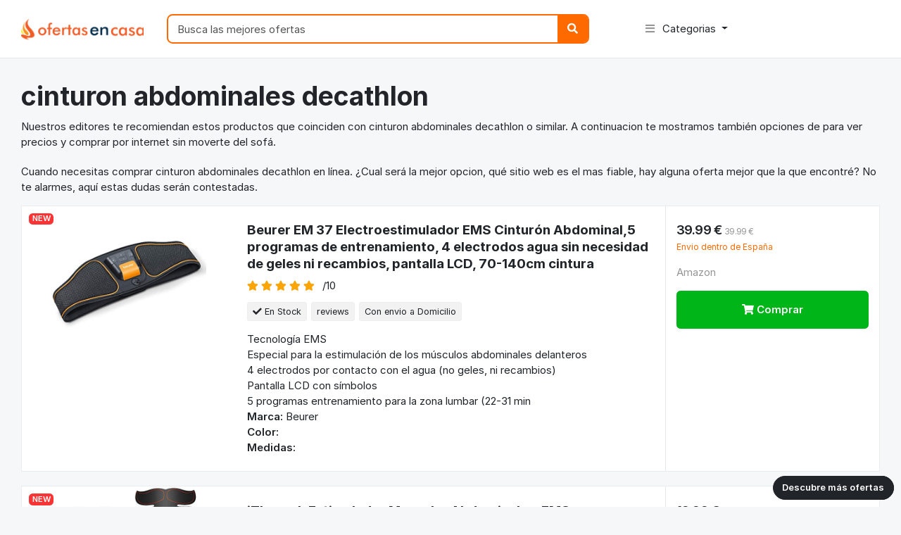

--- FILE ---
content_type: text/html; charset=UTF-8
request_url: https://ofertasencasa.com/cinturon-abdominales-decathlon
body_size: 28776
content:
<!DOCTYPE html>
<html lang="es"><head><meta http-equiv="Content-Type" content="text/html; charset=UTF-8">
<base href="https://ofertasencasa.com/public/" />
<meta http-equiv="pragma" content="no-cache">
<meta http-equiv="cache-control" content="max-age=604800">
<meta name="viewport" content="width=device-width, initial-scale=1, shrink-to-fit=no">

<title>▷ cinturon abdominales decathlon - Mejor Precio ONLINE 【2020 】</title>
<meta name='description' content='TOP l0 ➤  cinturon abdominales decathlon ✅ en cinturon abdominales decathlon.  Mejor Precio ONLINE  ¡Mejor Calidad Precio!.'>
<link href="https://ofertasencasa.com/public/favicon.ico" rel="shortcut icon" type="image/x-icon">

<!-- jQuery -->
<script src="index_files/jquery-2min.js" type="text/javascript"></script>

<!-- Bootstrap4 files-->
<script src="index_files/bootstrapbundlemin.js" type="text/javascript"></script>
<link href="index_files/bootstrap.css" rel="stylesheet" type="text/css">

<!-- Font awesome 5 -->
<link href="index_files/allmin.css" type="text/css" rel="stylesheet">

<!-- custom style -->
<link href="index_files/ui.css" rel="stylesheet" type="text/css">
<link href="index_files/responsive.css" rel="stylesheet" type="text/css">

<!-- custom javascript -->
<script src="index_files/script.js" type="text/javascript"></script>
<link rel="stylesheet" href="https://cdnjs.cloudflare.com/ajax/libs/font-awesome/5.11.2/css/all.min.css" integrity="sha256-+N4/V/SbAFiW1MPBCXnfnP9QSN3+Keu+NlB+0ev/YKQ=" crossorigin="anonymous" />
</head>
<body style="">


<a href="javascript:;" class="btn btn-dark rounded-pill" style="font-size:13px; z-index:100; position: fixed; bottom:10px; right:10px;">Descubre más ofertas</a>


<!-- Global site tag (gtag.js) - Google Analytics -->
<script async src="https://www.googletagmanager.com/gtag/js?id=UA-168721406-1"></script>
<script>
  window.dataLayer = window.dataLayer || [];
  function gtag(){dataLayer.push(arguments);}
  gtag('js', new Date());

  gtag('config', 'UA-168721406-1');
</script>

<header class="section-header">
<section class="header-main border-bottom">
	<div class="container">
		<div class="row align-items-center">
			<div class="col-xl-2 col-lg-3 col-md-12">
				<a href="https://ofertasencasa.com" class="brand-wrap">
					<img class="logo" src="index_files/logo.png">
				</a> <!-- brand-wrap.// -->
			</div>
			<div class="col-xl-6 col-lg-5 col-md-6 col-sm-10 col-8">
				<form action="javascript:;" class="search-header">
					<div class="input-group w-100">
						
					    <input type="text" class="form-control" placeholder="Busca las mejores ofertas">
					    
					    <div class="input-group-append">
					      <button class="btn btn-primary" type="submit">
					        <i class="fa fa-search"></i> 
					      </button>
					    </div>
				    </div>
				</form> <!-- search-wrap .end// -->
			</div> <!-- col.// -->
			<div class="col-xl-4 col-lg-4 col-md-6 col-sm-2 col-2">
				<nav class="navbar navbar-main navbar-expand-lg">
  <div class="container">

    <button class="navbar-toggler" type="button" data-toggle="collapse" data-target="#main_nav" aria-controls="main_nav" aria-expanded="false" aria-label="Toggle navigation">
      <span class="navbar-toggler-icon"></span>
    </button>

    <div class="collapse navbar-collapse" id="main_nav">
      <ul class="navbar-nav">
      	<li class="nav-item dropdown">
          <a class="nav-link dropdown-toggle" data-toggle="dropdown" href="javascript:;" aria-expanded="false"> <i class="fa fa-bars text-muted mr-2"></i> Categorias </a>
          <div class="dropdown-menu">
            <a class="dropdown-item" href="https://ofertasencasa.com/hogar">Hogar</a>
            <a class="dropdown-item" href="https://ofertasencasa.com/decoracion">Decoracion</a>
            <a class="dropdown-item" href="https://ofertasencasa.com/hogar">Muebles</a>
            <a class="dropdown-item" href="https://ofertasencasa.com/electrodomesticos">Electrodomesticos</a>
            <a class="dropdown-item" href="https://ofertasencasa.com/seguridad">Seguridad</a>
            <a class="dropdown-item" href="https://ofertasencasa.com/iluminacion">Ilumunacion</a>
            <a class="dropdown-item" href="https://ofertasencasa.com/climatizacion">Climatizacion</a>
			<a class="dropdown-item" href="https://ofertasencasa.com/juguetes">Juguetes</a>
			<a class="dropdown-item" href="https://ofertasencasa.com/ofertas">Ofertas</a>
          </div>
        </li>
      
      </ul>

    </div> <!-- collapse .// -->
  </div> <!-- container .// -->
</nav>
				
				
			</div> <!-- col.// -->
		</div> <!-- row.// -->
	</div> <!-- container.// -->
</section> <!-- header-main .// -->


</header> <!-- section-header.// -->


<!-- ========================= SECTION CONTENT ========================= -->
<section class="section-content padding-y">
<div class="container">





<div class="row">
	 <!-- col.// -->
	<main class="col-md-12">


<header class="mb-3" >
		<div class="form-inline">
			<h1>cinturon abdominales decathlon </h1>
			


<p style="margin-bottom:20px">Nuestros editores te recomiendan estos productos que coinciden con  cinturon abdominales decathlon o similar. A continuacion te mostramos también opciones de <strong> 
 </strong>  para ver precios y comprar por internet sin moverte del sofá.</p>


<p>Cuando necesitas comprar cinturon abdominales decathlon en línea. ¿Cual será la mejor opcion, qué sitio web es el mas fiable, hay alguna oferta mejor que la que encontré? No te alarmes, aquí estas dudas serán contestadas.</p>



		</div>
</header><!-- sect-heading -->
<article class="card card-product-list">
	<div class="row no-gutters">
		<aside class="col-md-3">
			<a href="https://ofertasencasa.com/go/B01KUU61VQ?tag=jopsjops-21&linkCode=osi&th=1&psc=1" class="img-wrap" target="_blank" rel="nofollow">
				<span class="badge badge-danger"> NEW </span>
				<img alt="Beurer EM 37 Electroestimulador EMS Cinturón Abdominal,5 programas de entrenamiento, 4 electrodos agua sin necesidad de geles ni recambios, pantalla LCD, 70-140cm cintura" src="https://m.media-amazon.com/images/I/41tEWIFMlQL.jpg">
			</a>
		</aside> <!-- col.// -->
		<div class="col-md-6">
			<div class="info-main">
				<h3><a href="https://ofertasencasa.com/go/B01KUU61VQ?tag=jopsjops-21&linkCode=osi&th=1&psc=1" class="h5 title" target="_blank" rel="nofollow">Beurer EM 37 Electroestimulador EMS Cinturón Abdominal,5 programas de entrenamiento, 4 electrodos agua sin necesidad de geles ni recambios, pantalla LCD, 70-140cm cintura</a></h3>
				<div class="rating-wrap mb-2">
					<ul class="rating-stars">
						<li style="width:100%" class="stars-active"> 
							<i class="fa fa-star"></i> <i class="fa fa-star"></i> 
							<i class="fa fa-star"></i> <i class="fa fa-star"></i> 
							<i class="fa fa-star"></i> 
						</li>
						<li>
							<i class="fa fa-star"></i> <i class="fa fa-star"></i> 
							<i class="fa fa-star"></i> <i class="fa fa-star"></i> 
							<i class="fa fa-star"></i> 
						</li>
					</ul>
					<div class="label-rating">/10</div>
				</div> <!-- rating-wrap.// -->
			
				<p class="mb-3">
					<span class="tag"> <i class="fa fa-check"></i> En Stock</span> 
					
					<span class="tag">  reviews </span>
					<span class="tag"> Con envio a Domicilio </span>
				</p>

				
												<p>Tecnología EMS</p>
								<p>Especial para la estimulación de los músculos abdominales delanteros</p>
								<p>4 electrodos por contacto con el agua (no geles, ni recambios)</p>
								<p>Pantalla LCD con símbolos</p>
								<p>5 programas entrenamiento para la zona lumbar (22-31 min</p>
				
								<p><b>Marca:</b> Beurer</p>
				<p><b>Color:</b> </p>
				<p><b>Medidas:</b> </p>
				

			</div> <!-- info-main.// -->
		</div> <!-- col.// -->
		<aside class="col-sm-3">
			<div class="info-aside">
				<div class="price-wrap">
									<span class="h5 price">39.99 €</span> 
				
					<small class="text-muted">39.99 €</small>
					
				</div> <!-- price-wrap.// -->
				<small class="text-warning">Envio dentro de España</small>
				
				<p class="text-muted mt-3">Amazon</p>
				<p class="mt-3">
					<a href="https://ofertasencasa.com/go/B01KUU61VQ?tag=jopsjops-21&linkCode=osi&th=1&psc=1" class="btn btn-success" style="width:100%; padding:15px;" target="_blank" rel="nofollow"> <i class="fa fa-shopping-cart"></i> Comprar</a>
					
				</p>

				<label class="custom-control mt-3 custom-checkbox">
					  <input type="checkbox" class="custom-control-input">
				  	 
				 
				</label>

			</div> <!-- info-aside.// -->
		</aside> <!-- col.// -->
	</div> <!-- row.// -->
</article> <!-- card-product .// -->

<article class="card card-product-list">
	<div class="row no-gutters">
		<aside class="col-md-3">
			<a href="https://ofertasencasa.com/go/B082HTQ7T9?tag=jopsjops-21&linkCode=osi&th=1&psc=1" class="img-wrap" target="_blank" rel="nofollow">
				<span class="badge badge-danger"> NEW </span>
				<img alt="iThrough Estimulador Muscular Abdominales, EMS Electroestimulador Muscular Abdominales, ABS Estimulador Muscula para Hombre/Mujer, Abdomen Brazo Piernas Glúteos, Almohadillas de Gel 16pcs" src="https://m.media-amazon.com/images/I/510LyIZvUtL.jpg">
			</a>
		</aside> <!-- col.// -->
		<div class="col-md-6">
			<div class="info-main">
				<h3><a href="https://ofertasencasa.com/go/B082HTQ7T9?tag=jopsjops-21&linkCode=osi&th=1&psc=1" class="h5 title" target="_blank" rel="nofollow">iThrough Estimulador Muscular Abdominales, EMS Electroestimulador Muscular Abdominales, ABS Estimulador Muscula para Hombre/Mujer, Abdomen Brazo Piernas Glúteos, Almohadillas de Gel 16pcs</a></h3>
				<div class="rating-wrap mb-2">
					<ul class="rating-stars">
						<li style="width:100%" class="stars-active"> 
							<i class="fa fa-star"></i> <i class="fa fa-star"></i> 
							<i class="fa fa-star"></i> <i class="fa fa-star"></i> 
							<i class="fa fa-star"></i> 
						</li>
						<li>
							<i class="fa fa-star"></i> <i class="fa fa-star"></i> 
							<i class="fa fa-star"></i> <i class="fa fa-star"></i> 
							<i class="fa fa-star"></i> 
						</li>
					</ul>
					<div class="label-rating">/10</div>
				</div> <!-- rating-wrap.// -->
			
				<p class="mb-3">
					<span class="tag"> <i class="fa fa-check"></i> En Stock</span> 
					
					<span class="tag">  reviews </span>
					<span class="tag"> Con envio a Domicilio </span>
				</p>

				
												<p>Estimulador Muscular Abdominales: puede ayudarlo a perder grasa, desarrollar músculos y tonificar su figura de una manera rápida y fácil. Adecuado para usar en la mayoría de las partes del cuerpo, como abdomen, cintura, brazos, hombros, espalda, muslos, pantorrillas y glúteos. Muy versátil de estimulador muscular abdominales.</p>
								<p>Seguro y Efectivo: el tonificador muscular emplea la tecnología EMS, utilizada por atletas profesionales. El uso de 12 minutos es igual a correr durante 1500M o nadar durante 30 minutos. Se puede ver un efecto notable con el uso constante de 2 meses.</p>
								<p>Electroestimulador Muscular Abdominales Personalizable: el estimulador cuenta con 6 modos de ejercicio y cada modo tiene 10 niveles de intensidad. Puede elegir fácilmente el modo y la intensidad que desee con solo presionar los botones del dispositivo principal.</p>
								<p>Plegable y Portátil: el dispositivo es compacto y ligero. El parche es tan delgado como un trozo de papel y se puede plegar sin problemas. Fácil de guardar en un bolso o maleta. Haga ejercicio en cualquier lugar y en el momento que desee.</p>
								<p>Lo que obtienes: un parche de abdominales, 2 parches en forma de ala, 3 dispositivos, 16 piezas adicionales de almohadillas de hidrogel, un manual del usuario y un servicio posventa efectivo. buen servicio para electroestimulador muscular abdominals.</p>
				
								<p><b>Marca:</b> iThrough</p>
				<p><b>Color:</b> Negro</p>
				<p><b>Medidas:</b> </p>
				

			</div> <!-- info-main.// -->
		</div> <!-- col.// -->
		<aside class="col-sm-3">
			<div class="info-aside">
				<div class="price-wrap">
									<span class="h5 price">19.99 €</span> 
				
					<small class="text-muted">19.99 €</small>
					
				</div> <!-- price-wrap.// -->
				<small class="text-warning">Envio dentro de España</small>
				
				<p class="text-muted mt-3">Amazon</p>
				<p class="mt-3">
					<a href="https://ofertasencasa.com/go/B082HTQ7T9?tag=jopsjops-21&linkCode=osi&th=1&psc=1" class="btn btn-success" style="width:100%; padding:15px;" target="_blank" rel="nofollow"> <i class="fa fa-shopping-cart"></i> Comprar</a>
					
				</p>

				<label class="custom-control mt-3 custom-checkbox">
					  <input type="checkbox" class="custom-control-input">
				  	 
				 
				</label>

			</div> <!-- info-aside.// -->
		</aside> <!-- col.// -->
	</div> <!-- row.// -->
</article> <!-- card-product .// -->

<article class="card card-product-list">
	<div class="row no-gutters">
		<aside class="col-md-3">
			<a href="https://ofertasencasa.com/go/B08HM5ZSFD?tag=jopsjops-21&linkCode=osi&th=1&psc=1" class="img-wrap" target="_blank" rel="nofollow">
				<span class="badge badge-danger"> NEW </span>
				<img alt="ORTONES | Cinturón Abdominal Inmovilizador Agarrador de Cama con Cierre Magnético | Talla Unica" src="https://m.media-amazon.com/images/I/41D-Aze4-1L.jpg">
			</a>
		</aside> <!-- col.// -->
		<div class="col-md-6">
			<div class="info-main">
				<h3><a href="https://ofertasencasa.com/go/B08HM5ZSFD?tag=jopsjops-21&linkCode=osi&th=1&psc=1" class="h5 title" target="_blank" rel="nofollow">ORTONES | Cinturón Abdominal Inmovilizador Agarrador de Cama con Cierre Magnético | Talla Unica</a></h3>
				<div class="rating-wrap mb-2">
					<ul class="rating-stars">
						<li style="width:100%" class="stars-active"> 
							<i class="fa fa-star"></i> <i class="fa fa-star"></i> 
							<i class="fa fa-star"></i> <i class="fa fa-star"></i> 
							<i class="fa fa-star"></i> 
						</li>
						<li>
							<i class="fa fa-star"></i> <i class="fa fa-star"></i> 
							<i class="fa fa-star"></i> <i class="fa fa-star"></i> 
							<i class="fa fa-star"></i> 
						</li>
					</ul>
					<div class="label-rating">/10</div>
				</div> <!-- rating-wrap.// -->
			
				<p class="mb-3">
					<span class="tag"> <i class="fa fa-check"></i> En Stock</span> 
					
					<span class="tag">  reviews </span>
					<span class="tag"> Con envio a Domicilio </span>
				</p>

				
												<p>Dispositivo terapéutico especialmente diseñado para restringir la libertad de movimiento a pacientes que requieran inmovilización. Evita que el paciente pueda incorporarse en casos de disfunción física o psíquica, o que por otras disminuciones tienen riesgo de caídas y lesiones. Permite controlar y limitar los giros hacia ambos lados e incorporarse parcialmente. Limita la movilidad del paciente sin restringir por completo sus movimientos, permite pequeños cambios de posición.</p>
								<p>Evita las caídas y autolesiones. Optimo para su uso diario, suave y confortable, para el correcto descanso. La persona está encamada pero facilita los cambios posturales de las mismas proporcionando una movilidad relativa controlada.</p>
								<p>Arnés válido para cama de 90 cm. El cinturón, proporciona la máxima sujeción sin ejercer una presión excesiva, deja libres los brazos y las piernas. Adaptable a cualquier medida.</p>
								<p>Incluye: 1 cinturón, 3 cierres de seguridad y 1 llave de imán. El botón de cierre es de colocación rápida. La única manera de abrir los cierres es utilizando esta llave. Con ella el cinturón queda abierto en pocos segundos, así se impide la apertura incontrolada de las sujeciones por la manipulación del paciente o por personas no autorizadas., está fabricado con materiales de alta calidad y resistencia. Tejido de Loneta (Poliéster 70%, Algodón 30%).</p>
								<p>Fabricado en España.</p>
				
								<p><b>Marca:</b> Ortones</p>
				<p><b>Color:</b> </p>
				<p><b>Medidas:</b> </p>
				

			</div> <!-- info-main.// -->
		</div> <!-- col.// -->
		<aside class="col-sm-3">
			<div class="info-aside">
				<div class="price-wrap">
									<span class="h5 price">109.99 €</span> 
				
					<small class="text-muted">109.99 €</small>
					
				</div> <!-- price-wrap.// -->
				<small class="text-warning">Envio dentro de España</small>
				
				<p class="text-muted mt-3">Amazon</p>
				<p class="mt-3">
					<a href="https://ofertasencasa.com/go/B08HM5ZSFD?tag=jopsjops-21&linkCode=osi&th=1&psc=1" class="btn btn-success" style="width:100%; padding:15px;" target="_blank" rel="nofollow"> <i class="fa fa-shopping-cart"></i> Comprar</a>
					
				</p>

				<label class="custom-control mt-3 custom-checkbox">
					  <input type="checkbox" class="custom-control-input">
				  	 
				 
				</label>

			</div> <!-- info-aside.// -->
		</aside> <!-- col.// -->
	</div> <!-- row.// -->
</article> <!-- card-product .// -->

<article class="card card-product-list">
	<div class="row no-gutters">
		<aside class="col-md-3">
			<a href="https://ofertasencasa.com/go/B082HTM8QJ?tag=jopsjops-21&linkCode=osi&th=1&psc=1" class="img-wrap" target="_blank" rel="nofollow">
				<span class="badge badge-danger"> NEW </span>
				<img alt="iThrough Electroestimulador Muscular Abdominales, EMS Estimulador Muscular Abdominales Cinturón, ABS Estimulador Muscular USB Recargable para Bdomen/Brazo/Piernas/Glúteos,Almohadillas de Gel 16pcs" src="https://m.media-amazon.com/images/I/51pQLCNpfXL.jpg">
			</a>
		</aside> <!-- col.// -->
		<div class="col-md-6">
			<div class="info-main">
				<h3><a href="https://ofertasencasa.com/go/B082HTM8QJ?tag=jopsjops-21&linkCode=osi&th=1&psc=1" class="h5 title" target="_blank" rel="nofollow">iThrough Electroestimulador Muscular Abdominales, EMS Estimulador Muscular Abdominales Cinturón, ABS Estimulador Muscular USB Recargable para Bdomen/Brazo/Piernas/Glúteos,Almohadillas de Gel 16pcs</a></h3>
				<div class="rating-wrap mb-2">
					<ul class="rating-stars">
						<li style="width:100%" class="stars-active"> 
							<i class="fa fa-star"></i> <i class="fa fa-star"></i> 
							<i class="fa fa-star"></i> <i class="fa fa-star"></i> 
							<i class="fa fa-star"></i> 
						</li>
						<li>
							<i class="fa fa-star"></i> <i class="fa fa-star"></i> 
							<i class="fa fa-star"></i> <i class="fa fa-star"></i> 
							<i class="fa fa-star"></i> 
						</li>
					</ul>
					<div class="label-rating">/10</div>
				</div> <!-- rating-wrap.// -->
			
				<p class="mb-3">
					<span class="tag"> <i class="fa fa-check"></i> En Stock</span> 
					
					<span class="tag">  reviews </span>
					<span class="tag"> Con envio a Domicilio </span>
				</p>

				
												<p>Electroestimulador Muscular Abdominales Recargable -Actualizado: nuestro nuevo controlador cuenta con una batería incorporada de 200 mAh que le permite recargarlo en cualquier momento. No necesitará más pilas. La pantalla LCD le muestra el programa y el nivel de intensidad para su comodidad.Diseño humanizado para electroestimulador muscular abdominales.</p>
								<p>Entrenamiento de Abdominales Reforzado: el estimulador muscular abdominales está diseñado para adaptarse a las curvas naturales de la cintura y el abdomen. Tonifica ambas partes al mismo tiempo, logrando un entrenamiento muscular rápido.</p>
								<p>Configuración Adaptable: con 6 programas que proporcionan diferentes frecuencias de impulsos y modos de funcionamiento para adaptarse a las diferentes partes del cuerpo. Cada programa tiene 9 niveles de intensidad para satisfacer todas las necesidades de entrenamiento muscular.</p>
								<p>Fácil de Usar: simplemente coloque el ABS estimulador muscular a su abdomen, cintura, brazos, hombros, espalda, muslos, pantorrillas o glúteos. Enciéndelo y funcionará automáticamente para usted durante 12 minutos.</p>
								<p>Diseño de Bolsillo: el estimulador muscular abdominales es compacto. Puede llevarlo y usarlo cuando haga tareas domésticas, trabaje, vea la televisión, navegue por Internet, etc. ¡Nunca pierda la oportunidad de lograr el cuerpo que desea!</p>
				
								<p><b>Marca:</b> iThrough</p>
				<p><b>Color:</b> Negro</p>
				<p><b>Medidas:</b> </p>
				

			</div> <!-- info-main.// -->
		</div> <!-- col.// -->
		<aside class="col-sm-3">
			<div class="info-aside">
				<div class="price-wrap">
									<span class="h5 price">31.99 €</span> 
				
					<small class="text-muted">31.99 €</small>
					
				</div> <!-- price-wrap.// -->
				<small class="text-warning">Envio dentro de España</small>
				
				<p class="text-muted mt-3">Amazon</p>
				<p class="mt-3">
					<a href="https://ofertasencasa.com/go/B082HTM8QJ?tag=jopsjops-21&linkCode=osi&th=1&psc=1" class="btn btn-success" style="width:100%; padding:15px;" target="_blank" rel="nofollow"> <i class="fa fa-shopping-cart"></i> Comprar</a>
					
				</p>

				<label class="custom-control mt-3 custom-checkbox">
					  <input type="checkbox" class="custom-control-input">
				  	 
				 
				</label>

			</div> <!-- info-aside.// -->
		</aside> <!-- col.// -->
	</div> <!-- row.// -->
</article> <!-- card-product .// -->

<article class="card card-product-list">
	<div class="row no-gutters">
		<aside class="col-md-3">
			<a href="https://ofertasencasa.com/go/B01FX10BH2?tag=jopsjops-21&linkCode=osi&th=1&psc=1" class="img-wrap" target="_blank" rel="nofollow">
				<span class="badge badge-danger"> NEW </span>
				<img alt="Ab Flex Estimulador Muscular Abdominales Cinturón de tonificación AB para Unos músculos Abdominales tonificados y Delgados (Negro)" src="https://m.media-amazon.com/images/I/51bJjMno8gL.jpg">
			</a>
		</aside> <!-- col.// -->
		<div class="col-md-6">
			<div class="info-main">
				<h3><a href="https://ofertasencasa.com/go/B01FX10BH2?tag=jopsjops-21&linkCode=osi&th=1&psc=1" class="h5 title" target="_blank" rel="nofollow">Ab Flex Estimulador Muscular Abdominales Cinturón de tonificación AB para Unos músculos Abdominales tonificados y Delgados (Negro)</a></h3>
				<div class="rating-wrap mb-2">
					<ul class="rating-stars">
						<li style="width:100%" class="stars-active"> 
							<i class="fa fa-star"></i> <i class="fa fa-star"></i> 
							<i class="fa fa-star"></i> <i class="fa fa-star"></i> 
							<i class="fa fa-star"></i> 
						</li>
						<li>
							<i class="fa fa-star"></i> <i class="fa fa-star"></i> 
							<i class="fa fa-star"></i> <i class="fa fa-star"></i> 
							<i class="fa fa-star"></i> 
						</li>
					</ul>
					<div class="label-rating">/10</div>
				</div> <!-- rating-wrap.// -->
			
				<p class="mb-3">
					<span class="tag"> <i class="fa fa-check"></i> En Stock</span> 
					
					<span class="tag">  reviews </span>
					<span class="tag"> Con envio a Domicilio </span>
				</p>

				
												<p>Nadie tiene tiempo para los entrenamientos de abdominales CONSTANTES necesarios para conseguir las tabletas que se ven en las revistas. Pero este CINTURÓN ABDOMINAL DE ALTO RENDIMIENTO estimula tus músculos con potentes pulsos eléctricos que tensan y tonifican automáticamente tus abdominales, ¡como si hubieras entrenado!</p>
								<p>¡Esto realmente FUNCIONA! No podríamos seguir siendo rentables si no fuera así. Vendemos miles de estas unidades, ¡principalmente a los familiares y amigos de quienes ya POSEEN uno!</p>
								<p>Verás y SENTIRÁS resultados inmediatos. Te engancharás a la sensación de músculos abdominales más tensos, ¡no a los músculos "FOFOS" que tienes ahora!</p>
								<p>¡Tu salud general mejorará cuando pierdas tripa! ¡Date un "impulso" con el poder de la electricidad!</p>
								<p>¡Garantía de satisfacción con 100 % de reembolso! Si no consigues ABDOMINALES MÁS LISOS, ¡no pagas!</p>
				
								<p><b>Marca:</b> Ab Flex</p>
				<p><b>Color:</b> Negro</p>
				<p><b>Medidas:</b> </p>
				

			</div> <!-- info-main.// -->
		</div> <!-- col.// -->
		<aside class="col-sm-3">
			<div class="info-aside">
				<div class="price-wrap">
									<span class="h5 price">55.99 €</span> 
				
					<small class="text-muted">55.99 €</small>
					
				</div> <!-- price-wrap.// -->
				<small class="text-warning">Envio dentro de España</small>
				
				<p class="text-muted mt-3">Amazon</p>
				<p class="mt-3">
					<a href="https://ofertasencasa.com/go/B01FX10BH2?tag=jopsjops-21&linkCode=osi&th=1&psc=1" class="btn btn-success" style="width:100%; padding:15px;" target="_blank" rel="nofollow"> <i class="fa fa-shopping-cart"></i> Comprar</a>
					
				</p>

				<label class="custom-control mt-3 custom-checkbox">
					  <input type="checkbox" class="custom-control-input">
				  	 
				 
				</label>

			</div> <!-- info-aside.// -->
		</aside> <!-- col.// -->
	</div> <!-- row.// -->
</article> <!-- card-product .// -->

<article class="card card-product-list">
	<div class="row no-gutters">
		<aside class="col-md-3">
			<a href="https://ofertasencasa.com/go/B010V78Z9O?tag=jopsjops-21&linkCode=osi&th=1&psc=1" class="img-wrap" target="_blank" rel="nofollow">
				<span class="badge badge-danger"> NEW </span>
				<img alt="Slendertone Rechargeable Abs7 Cinturón de tonificación Abdominal, Unisex, Negro, 69-119 cm" src="https://m.media-amazon.com/images/I/41tPjDwudHL.jpg">
			</a>
		</aside> <!-- col.// -->
		<div class="col-md-6">
			<div class="info-main">
				<h3><a href="https://ofertasencasa.com/go/B010V78Z9O?tag=jopsjops-21&linkCode=osi&th=1&psc=1" class="h5 title" target="_blank" rel="nofollow">Slendertone Rechargeable Abs7 Cinturón de tonificación Abdominal, Unisex, Negro, 69-119 cm</a></h3>
				<div class="rating-wrap mb-2">
					<ul class="rating-stars">
						<li style="width:100%" class="stars-active"> 
							<i class="fa fa-star"></i> <i class="fa fa-star"></i> 
							<i class="fa fa-star"></i> <i class="fa fa-star"></i> 
							<i class="fa fa-star"></i> 
						</li>
						<li>
							<i class="fa fa-star"></i> <i class="fa fa-star"></i> 
							<i class="fa fa-star"></i> <i class="fa fa-star"></i> 
							<i class="fa fa-star"></i> 
						</li>
					</ul>
					<div class="label-rating">/10</div>
				</div> <!-- rating-wrap.// -->
			
				<p class="mb-3">
					<span class="tag"> <i class="fa fa-check"></i> En Stock</span> 
					
					<span class="tag">  reviews </span>
					<span class="tag"> Con envio a Domicilio </span>
				</p>

				
												<p>Cinturón de tonificación abdominal para obtener un vientre más firme y abdominales más esculpidos en tan solo 4 semanas</p>
								<p>10 programas de tonificación (incluyendo 3 programas activos) y 150 niveles de intensidad</p>
								<p>Incluye el mando de control Slendertone recargable e intercambiable con los accesorios Slendertone Arms para tonificar bíceps y tríceps y Slenderetone Bottom para esculpir los glúteos</p>
								<p>Cinturón unisex (conviene tanto a los hombres como a las mujeres) cuya cintura es entre 69 y 119 cm</p>
								<p>Tecnología patentada y resultados clínicamente probados en 4 semanas</p>
				
								<p><b>Marca:</b> Slendertone</p>
				<p><b>Color:</b> Negro</p>
				<p><b>Medidas:</b> 69- 119 cm</p>
				

			</div> <!-- info-main.// -->
		</div> <!-- col.// -->
		<aside class="col-sm-3">
			<div class="info-aside">
				<div class="price-wrap">
									<span class="h5 price">89.5 €</span> 
				
					<small class="text-muted">89.5 €</small>
					
				</div> <!-- price-wrap.// -->
				<small class="text-warning">Envio dentro de España</small>
				
				<p class="text-muted mt-3">Amazon</p>
				<p class="mt-3">
					<a href="https://ofertasencasa.com/go/B010V78Z9O?tag=jopsjops-21&linkCode=osi&th=1&psc=1" class="btn btn-success" style="width:100%; padding:15px;" target="_blank" rel="nofollow"> <i class="fa fa-shopping-cart"></i> Comprar</a>
					
				</p>

				<label class="custom-control mt-3 custom-checkbox">
					  <input type="checkbox" class="custom-control-input">
				  	 
				 
				</label>

			</div> <!-- info-aside.// -->
		</aside> <!-- col.// -->
	</div> <!-- row.// -->
</article> <!-- card-product .// -->

<article class="card card-product-list">
	<div class="row no-gutters">
		<aside class="col-md-3">
			<a href="https://ofertasencasa.com/go/B0155YQGE4?tag=jopsjops-21&linkCode=osi&th=1&psc=1" class="img-wrap" target="_blank" rel="nofollow">
				<span class="badge badge-danger"> NEW </span>
				<img alt="Slendertone Connect Abs - Cinturón de tonificación conectado, 61-107cm" src="https://m.media-amazon.com/images/I/41yyR+7KKcL.jpg">
			</a>
		</aside> <!-- col.// -->
		<div class="col-md-6">
			<div class="info-main">
				<h3><a href="https://ofertasencasa.com/go/B0155YQGE4?tag=jopsjops-21&linkCode=osi&th=1&psc=1" class="h5 title" target="_blank" rel="nofollow">Slendertone Connect Abs - Cinturón de tonificación conectado, 61-107cm</a></h3>
				<div class="rating-wrap mb-2">
					<ul class="rating-stars">
						<li style="width:100%" class="stars-active"> 
							<i class="fa fa-star"></i> <i class="fa fa-star"></i> 
							<i class="fa fa-star"></i> <i class="fa fa-star"></i> 
							<i class="fa fa-star"></i> 
						</li>
						<li>
							<i class="fa fa-star"></i> <i class="fa fa-star"></i> 
							<i class="fa fa-star"></i> <i class="fa fa-star"></i> 
							<i class="fa fa-star"></i> 
						</li>
					</ul>
					<div class="label-rating">/10</div>
				</div> <!-- rating-wrap.// -->
			
				<p class="mb-3">
					<span class="tag"> <i class="fa fa-check"></i> En Stock</span> 
					
					<span class="tag">  reviews </span>
					<span class="tag"> Con envio a Domicilio </span>
				</p>

				
												<p>Conectado via Bluetooth que te tonifica los abdominales, registra tus sesiones y te motiva para lograr tus objetivos de tonificación</p>
								<p>Programas de tonificación personalizados según tu perfil y objetivos : postnatal, fitness</p>
								<p>Cinturón mas potente de Slendertone: 30 min de Slendertone equivale a 202 abdominales de cada grupo muscular</p>
								<p>Resultados visibles a partir de 4 semanas: 5 sesiones/semana de 20-30min/sesión</p>
								<p>Compatible con iOS y Android 4.4 (y superiores)</p>
								<p>Dimensiones del cinturón: entre 61 y 107 cm</p>
				
								<p><b>Marca:</b> Slendertone</p>
				<p><b>Color:</b> Negra</p>
				<p><b>Medidas:</b> </p>
				

			</div> <!-- info-main.// -->
		</div> <!-- col.// -->
		<aside class="col-sm-3">
			<div class="info-aside">
				<div class="price-wrap">
									<span class="h5 price">143.5 €</span> 
				
					<small class="text-muted">143.5 €</small>
					
				</div> <!-- price-wrap.// -->
				<small class="text-warning">Envio dentro de España</small>
				
				<p class="text-muted mt-3">Amazon</p>
				<p class="mt-3">
					<a href="https://ofertasencasa.com/go/B0155YQGE4?tag=jopsjops-21&linkCode=osi&th=1&psc=1" class="btn btn-success" style="width:100%; padding:15px;" target="_blank" rel="nofollow"> <i class="fa fa-shopping-cart"></i> Comprar</a>
					
				</p>

				<label class="custom-control mt-3 custom-checkbox">
					  <input type="checkbox" class="custom-control-input">
				  	 
				 
				</label>

			</div> <!-- info-aside.// -->
		</aside> <!-- col.// -->
	</div> <!-- row.// -->
</article> <!-- card-product .// -->

<article class="card card-product-list">
	<div class="row no-gutters">
		<aside class="col-md-3">
			<a href="https://ofertasencasa.com/go/B07HQNYYQX?tag=jopsjops-21&linkCode=osi&th=1&psc=1" class="img-wrap" target="_blank" rel="nofollow">
				<span class="badge badge-danger"> NEW </span>
				<img alt="Slendertone ABS8 Cinturón de tonificación Abdominal, Unisex-Adult, Negro, 61-107 cm" src="https://m.media-amazon.com/images/I/41SsWiPzKWL.jpg">
			</a>
		</aside> <!-- col.// -->
		<div class="col-md-6">
			<div class="info-main">
				<h3><a href="https://ofertasencasa.com/go/B07HQNYYQX?tag=jopsjops-21&linkCode=osi&th=1&psc=1" class="h5 title" target="_blank" rel="nofollow">Slendertone ABS8 Cinturón de tonificación Abdominal, Unisex-Adult, Negro, 61-107 cm</a></h3>
				<div class="rating-wrap mb-2">
					<ul class="rating-stars">
						<li style="width:100%" class="stars-active"> 
							<i class="fa fa-star"></i> <i class="fa fa-star"></i> 
							<i class="fa fa-star"></i> <i class="fa fa-star"></i> 
							<i class="fa fa-star"></i> 
						</li>
						<li>
							<i class="fa fa-star"></i> <i class="fa fa-star"></i> 
							<i class="fa fa-star"></i> <i class="fa fa-star"></i> 
							<i class="fa fa-star"></i> 
						</li>
					</ul>
					<div class="label-rating">/10</div>
				</div> <!-- rating-wrap.// -->
			
				<p class="mb-3">
					<span class="tag"> <i class="fa fa-check"></i> En Stock</span> 
					
					<span class="tag">  reviews </span>
					<span class="tag"> Con envio a Domicilio </span>
				</p>

				
												<p>Resultados clínicamente probados de 4 semanas, 5 sesiones de 30 minutos por semana</p>
								<p>Unisex, delgado y discreto, más ergonómico y con una mejor compresión.</p>
								<p>Hasta 100 niveles de intensidad, 7 programas activos y 3 programas activos para usar durante deportes</p>
								<p>Tonificar los 4 grupos musculares al mismo tiempo (oblicuos internos y externos, gran droit y transversal)</p>
								<p>Compresión y diseño mejorados, inalámbricos, abs8 también es más liviano y fácil de usar en cualquier lugar y en cualquier momento</p>
								<p>Certificado para cumplir con los estándares de seguridad médica, tecnología de electroestimulación muscular</p>
								<p>Tamaño 61 a 117 cm (extensión de cinturón disponible)</p>
				
								<p><b>Marca:</b> Slendertone</p>
				<p><b>Color:</b> Negro</p>
				<p><b>Medidas:</b> 61-107 cm</p>
				

			</div> <!-- info-main.// -->
		</div> <!-- col.// -->
		<aside class="col-sm-3">
			<div class="info-aside">
				<div class="price-wrap">
									<span class="h5 price">79.9 €</span> 
				
					<small class="text-muted">79.9 €</small>
					
				</div> <!-- price-wrap.// -->
				<small class="text-warning">Envio dentro de España</small>
				
				<p class="text-muted mt-3">Amazon</p>
				<p class="mt-3">
					<a href="https://ofertasencasa.com/go/B07HQNYYQX?tag=jopsjops-21&linkCode=osi&th=1&psc=1" class="btn btn-success" style="width:100%; padding:15px;" target="_blank" rel="nofollow"> <i class="fa fa-shopping-cart"></i> Comprar</a>
					
				</p>

				<label class="custom-control mt-3 custom-checkbox">
					  <input type="checkbox" class="custom-control-input">
				  	 
				 
				</label>

			</div> <!-- info-aside.// -->
		</aside> <!-- col.// -->
	</div> <!-- row.// -->
</article> <!-- card-product .// -->

<article class="card card-product-list">
	<div class="row no-gutters">
		<aside class="col-md-3">
			<a href="https://ofertasencasa.com/go/B07CS3J9SC?tag=jopsjops-21&linkCode=osi&th=1&psc=1" class="img-wrap" target="_blank" rel="nofollow">
				<span class="badge badge-danger"> NEW </span>
				<img alt="ORTONES | Cinturón de sujeción abdominal para silla de ruedas Talla Unica: 160 CMS." src="https://m.media-amazon.com/images/I/41wXO4k-s4L.jpg">
			</a>
		</aside> <!-- col.// -->
		<div class="col-md-6">
			<div class="info-main">
				<h3><a href="https://ofertasencasa.com/go/B07CS3J9SC?tag=jopsjops-21&linkCode=osi&th=1&psc=1" class="h5 title" target="_blank" rel="nofollow">ORTONES | Cinturón de sujeción abdominal para silla de ruedas Talla Unica: 160 CMS.</a></h3>
				<div class="rating-wrap mb-2">
					<ul class="rating-stars">
						<li style="width:100%" class="stars-active"> 
							<i class="fa fa-star"></i> <i class="fa fa-star"></i> 
							<i class="fa fa-star"></i> <i class="fa fa-star"></i> 
							<i class="fa fa-star"></i> 
						</li>
						<li>
							<i class="fa fa-star"></i> <i class="fa fa-star"></i> 
							<i class="fa fa-star"></i> <i class="fa fa-star"></i> 
							<i class="fa fa-star"></i> 
						</li>
					</ul>
					<div class="label-rating">/10</div>
				</div> <!-- rating-wrap.// -->
			
				<p class="mb-3">
					<span class="tag"> <i class="fa fa-check"></i> En Stock</span> 
					
					<span class="tag">  reviews </span>
					<span class="tag"> Con envio a Domicilio </span>
				</p>

				
												<p>Máxima sujeción y seguridad: Está diseñado para conseguir aportar la comodidad máxima al usuario de una silla de ruedas. Aporta una sujeción extra para prevenir accidentes y caídas.</p>
								<p>Su sistema de cierre por presión facilita la colocación y retirada del cinturón de sujeción. Está unido a unas cinchas de Nylon que se ajustan mediante hebillas hasta conseguir el contorno deseado.</p>
								<p>Medidas: Talla única: 160 CMS, se adapta a cualquier sillón o silla de ruedas. Fabricado con tejido acolchado muy resistente. Composición: nylon cordura y antelina. Cierre tridente.</p>
								<p>Su sistema de ajuste y cierre mediante hebillas permite una rápida colocación, proporcionando una adecuada estabilidad de tronco evitando desplazamientos laterales y deslizamientos.</p>
								<p>Reduce al mínimo la posibilidad de que el paciente se caiga y pueda sufrir lesiones, se ladee o se resbale.</p>
				
								<p><b>Marca:</b> Ortones</p>
				<p><b>Color:</b> Azul</p>
				<p><b>Medidas:</b> </p>
				

			</div> <!-- info-main.// -->
		</div> <!-- col.// -->
		<aside class="col-sm-3">
			<div class="info-aside">
				<div class="price-wrap">
									<span class="h5 price">16.99 €</span> 
				
					<small class="text-muted">16.99 €</small>
					
				</div> <!-- price-wrap.// -->
				<small class="text-warning">Envio dentro de España</small>
				
				<p class="text-muted mt-3">Amazon</p>
				<p class="mt-3">
					<a href="https://ofertasencasa.com/go/B07CS3J9SC?tag=jopsjops-21&linkCode=osi&th=1&psc=1" class="btn btn-success" style="width:100%; padding:15px;" target="_blank" rel="nofollow"> <i class="fa fa-shopping-cart"></i> Comprar</a>
					
				</p>

				<label class="custom-control mt-3 custom-checkbox">
					  <input type="checkbox" class="custom-control-input">
				  	 
				 
				</label>

			</div> <!-- info-aside.// -->
		</aside> <!-- col.// -->
	</div> <!-- row.// -->
</article> <!-- card-product .// -->

<article class="card card-product-list">
	<div class="row no-gutters">
		<aside class="col-md-3">
			<a href="https://ofertasencasa.com/go/B087BPGLSZ?tag=jopsjops-21&linkCode=osi&th=1&psc=1" class="img-wrap" target="_blank" rel="nofollow">
				<span class="badge badge-danger"> NEW </span>
				<img alt="Cinturón De Músculos Abdominales EMS Entrenador Abdominal para Perder Peso, Masajeador Vibratorio De Cinturón Adelgazante Eléctrico 6 Modos, Cinturón Abdominal Moldeador De Cuerpo (B.)" src="https://m.media-amazon.com/images/I/31CzmSnZRLL.jpg">
			</a>
		</aside> <!-- col.// -->
		<div class="col-md-6">
			<div class="info-main">
				<h3><a href="https://ofertasencasa.com/go/B087BPGLSZ?tag=jopsjops-21&linkCode=osi&th=1&psc=1" class="h5 title" target="_blank" rel="nofollow">Cinturón De Músculos Abdominales EMS Entrenador Abdominal para Perder Peso, Masajeador Vibratorio De Cinturón Adelgazante Eléctrico 6 Modos, Cinturón Abdominal Moldeador De Cuerpo (B.)</a></h3>
				<div class="rating-wrap mb-2">
					<ul class="rating-stars">
						<li style="width:100%" class="stars-active"> 
							<i class="fa fa-star"></i> <i class="fa fa-star"></i> 
							<i class="fa fa-star"></i> <i class="fa fa-star"></i> 
							<i class="fa fa-star"></i> 
						</li>
						<li>
							<i class="fa fa-star"></i> <i class="fa fa-star"></i> 
							<i class="fa fa-star"></i> <i class="fa fa-star"></i> 
							<i class="fa fa-star"></i> 
						</li>
					</ul>
					<div class="label-rating">/10</div>
				</div> <!-- rating-wrap.// -->
			
				<p class="mb-3">
					<span class="tag"> <i class="fa fa-check"></i> En Stock</span> 
					
					<span class="tag">  reviews </span>
					<span class="tag"> Con envio a Domicilio </span>
				</p>

				
												<p>Cinturón abdominal: puede hacer entrenamiento abdominal en la oficina, en la habitación o en cualquier lugar, no solo en el gimnasio.</p>
								<p>√√ Cualquier ajuste: 6 modos de masaje diferentes con 9 niveles de intensidad ajustables ayudan a quemar la grasa del vientre, reducir el tamaño de la cintura y perder peso en todas las direcciones.</p>
								<p>√√ Ejercicio simple: 15 minutos por entrenamiento, 1-2 veces al día, se pueden usar durante 6 semanas. El uso de este cinturón durante 20 minutos corresponde a 30 minutos de abdominales, 2000 m de carrera y 30 minutos de natación.</p>
								<p>√√ Cómodo de usar: el diseño suave del parche es muy bueno para la piel, insípido e inofensivo para la piel.</p>
								<p>√√ Portátil: es pequeño y liviano, puede guardarse en un bolsillo y usarse en cualquier momento y en cualquier lugar.</p>
				
								<p><b>Marca:</b> Mankoo</p>
				<p><b>Color:</b> B.</p>
				<p><b>Medidas:</b> </p>
				

			</div> <!-- info-main.// -->
		</div> <!-- col.// -->
		<aside class="col-sm-3">
			<div class="info-aside">
				<div class="price-wrap">
									<span class="h5 price">19 €</span> 
				
					<small class="text-muted">19 €</small>
					
				</div> <!-- price-wrap.// -->
				<small class="text-warning">Envio dentro de España</small>
				
				<p class="text-muted mt-3">Amazon</p>
				<p class="mt-3">
					<a href="https://ofertasencasa.com/go/B087BPGLSZ?tag=jopsjops-21&linkCode=osi&th=1&psc=1" class="btn btn-success" style="width:100%; padding:15px;" target="_blank" rel="nofollow"> <i class="fa fa-shopping-cart"></i> Comprar</a>
					
				</p>

				<label class="custom-control mt-3 custom-checkbox">
					  <input type="checkbox" class="custom-control-input">
				  	 
				 
				</label>

			</div> <!-- info-aside.// -->
		</aside> <!-- col.// -->
	</div> <!-- row.// -->
</article> <!-- card-product .// -->

<article class="card card-product-list">
	<div class="row no-gutters">
		<aside class="col-md-3">
			<a href="https://ofertasencasa.com/go/B07Z61M1NZ?tag=jopsjops-21&linkCode=osi&th=1&psc=1" class="img-wrap" target="_blank" rel="nofollow">
				<span class="badge badge-danger"> NEW </span>
				<img alt="HOPOSO Electroestimulador Muscular Abdominales, Estimulación Muscular Masajeador Eléctrico Cinturón Abdomen/Brazo/Piernas/Glúteos" src="https://m.media-amazon.com/images/I/51Vk+PPcM0L.jpg">
			</a>
		</aside> <!-- col.// -->
		<div class="col-md-6">
			<div class="info-main">
				<h3><a href="https://ofertasencasa.com/go/B07Z61M1NZ?tag=jopsjops-21&linkCode=osi&th=1&psc=1" class="h5 title" target="_blank" rel="nofollow">HOPOSO Electroestimulador Muscular Abdominales, Estimulación Muscular Masajeador Eléctrico Cinturón Abdomen/Brazo/Piernas/Glúteos</a></h3>
				<div class="rating-wrap mb-2">
					<ul class="rating-stars">
						<li style="width:100%" class="stars-active"> 
							<i class="fa fa-star"></i> <i class="fa fa-star"></i> 
							<i class="fa fa-star"></i> <i class="fa fa-star"></i> 
							<i class="fa fa-star"></i> 
						</li>
						<li>
							<i class="fa fa-star"></i> <i class="fa fa-star"></i> 
							<i class="fa fa-star"></i> <i class="fa fa-star"></i> 
							<i class="fa fa-star"></i> 
						</li>
					</ul>
					<div class="label-rating">/10</div>
				</div> <!-- rating-wrap.// -->
			
				<p class="mb-3">
					<span class="tag"> <i class="fa fa-check"></i> En Stock</span> 
					
					<span class="tag">  reviews </span>
					<span class="tag"> Con envio a Domicilio </span>
				</p>

				
												<p>🔥【Burning 2 en 1 quemador y masajeador】: una tecnología revolucionaria, electroestimulador abdominal, este electroestimulador muscular tiene 3 almohadillas, 6 modos ajustables y 10 niveles de intensidad, puede ajustar la intensidad usted mismo en diferentes partes. Puede relajar los músculos y también puede quemar grasa extra o entrenar los músculos.</p>
								<p>🔥 【Úselo en cualquier momento y en cualquier lugar】: Abdominal Trainer es muy liviano y portátil, puede usarlo cuando lee, mira películas, compra afuera, etc. Puede ser un masajista cuando quieres relajar tu cuerpo. El gel adhesivo altamente penetrante garantiza una transmisión perfecta de los impulsos eléctricos del masaje profesional sobre la piel.</p>
								<p>🔥 【Fitness eficiente】: diseñado para entrenar y masajear el abdomen / brazo / pierna / cadera / cintura. 15 minutos usando 3000M corriendo o 40 minutos de natación. Haga que la reducción de peso y el manejo del cuerpo se vuelvan efectivos y posibles.</p>
								<p>🔥 【Fácil de usar】 instale las baterías 2AAA correctamente, luego monte el dispositivo host en la almohadilla, conecte el dispositivo a su cuerpo, elija el modo, comenzará a funcionar de inmediato y puede hacer lo que quiera, en cada paquete, hay un introducción detallada en italiano</p>
								<p>🔥【 guarantee Garantía HOPOSO】: HOPOSO tiene certificación CE, RoHS, FCC, no hay necesidad de preocuparse por el problema de seguridad, estamos muy seguros de nuestro producto, si tiene alguna pregunta, no dude en contactarnos, le responderemos lo antes posible</p>
				
								<p><b>Marca:</b> HOPOSO</p>
				<p><b>Color:</b> A1</p>
				<p><b>Medidas:</b> </p>
				

			</div> <!-- info-main.// -->
		</div> <!-- col.// -->
		<aside class="col-sm-3">
			<div class="info-aside">
				<div class="price-wrap">
									<span class="h5 price">25.99 €</span> 
				
					<small class="text-muted">25.99 €</small>
					
				</div> <!-- price-wrap.// -->
				<small class="text-warning">Envio dentro de España</small>
				
				<p class="text-muted mt-3">Amazon</p>
				<p class="mt-3">
					<a href="https://ofertasencasa.com/go/B07Z61M1NZ?tag=jopsjops-21&linkCode=osi&th=1&psc=1" class="btn btn-success" style="width:100%; padding:15px;" target="_blank" rel="nofollow"> <i class="fa fa-shopping-cart"></i> Comprar</a>
					
				</p>

				<label class="custom-control mt-3 custom-checkbox">
					  <input type="checkbox" class="custom-control-input">
				  	 
				 
				</label>

			</div> <!-- info-aside.// -->
		</aside> <!-- col.// -->
	</div> <!-- row.// -->
</article> <!-- card-product .// -->

<article class="card card-product-list">
	<div class="row no-gutters">
		<aside class="col-md-3">
			<a href="https://ofertasencasa.com/go/B0002XVJZ0?tag=jopsjops-21&linkCode=osi&th=1&psc=1" class="img-wrap" target="_blank" rel="nofollow">
				<span class="badge badge-danger"> NEW </span>
				<img alt="Slendertone Ceinture Electrodos de Repuesto para cinturón Abdominal, Unisex, Talla única" src="https://m.media-amazon.com/images/I/51TjZrw9fbL.jpg">
			</a>
		</aside> <!-- col.// -->
		<div class="col-md-6">
			<div class="info-main">
				<h3><a href="https://ofertasencasa.com/go/B0002XVJZ0?tag=jopsjops-21&linkCode=osi&th=1&psc=1" class="h5 title" target="_blank" rel="nofollow">Slendertone Ceinture Electrodos de Repuesto para cinturón Abdominal, Unisex, Talla única</a></h3>
				<div class="rating-wrap mb-2">
					<ul class="rating-stars">
						<li style="width:100%" class="stars-active"> 
							<i class="fa fa-star"></i> <i class="fa fa-star"></i> 
							<i class="fa fa-star"></i> <i class="fa fa-star"></i> 
							<i class="fa fa-star"></i> 
						</li>
						<li>
							<i class="fa fa-star"></i> <i class="fa fa-star"></i> 
							<i class="fa fa-star"></i> <i class="fa fa-star"></i> 
							<i class="fa fa-star"></i> 
						</li>
					</ul>
					<div class="label-rating">/10</div>
				</div> <!-- rating-wrap.// -->
			
				<p class="mb-3">
					<span class="tag"> <i class="fa fa-check"></i> En Stock</span> 
					
					<span class="tag">  reviews </span>
					<span class="tag"> Con envio a Domicilio </span>
				</p>

				
												<p>Juego de 3 electrodos para todos cinturones de electroestimulación Slendertone</p>
								<p>Electrodos adhesivos. Usar sin gel</p>
								<p>Producto dermatológicamente probado</p>
								<p>Cambiar cada 30 a 40 sesiones</p>
								<p>No se recomienda para mujeres embarazadas</p>
								<p>1 juego de almohadillas de repuesto</p>
								<p>Apto para todos los cinturones de tonificación abdominal Slendertone excepto Activo</p>
								<p>System Abs, Flex Max, Flex, Gymbody y Start</p>
								<p>Almohadillas de calidad médica con la tecnología patentada</p>
								<p>Slendertone almohadillas de gel de repuesto originales garantiza la obtención de lo mejor de su cinturón Slendertone Abs</p>
				
								<p><b>Marca:</b> Slendertone</p>
				<p><b>Color:</b> ()</p>
				<p><b>Medidas:</b> Talla única</p>
				

			</div> <!-- info-main.// -->
		</div> <!-- col.// -->
		<aside class="col-sm-3">
			<div class="info-aside">
				<div class="price-wrap">
									<span class="h5 price">14.95 €</span> 
				
					<small class="text-muted">14.95 €</small>
					
				</div> <!-- price-wrap.// -->
				<small class="text-warning">Envio dentro de España</small>
				
				<p class="text-muted mt-3">Amazon</p>
				<p class="mt-3">
					<a href="https://ofertasencasa.com/go/B0002XVJZ0?tag=jopsjops-21&linkCode=osi&th=1&psc=1" class="btn btn-success" style="width:100%; padding:15px;" target="_blank" rel="nofollow"> <i class="fa fa-shopping-cart"></i> Comprar</a>
					
				</p>

				<label class="custom-control mt-3 custom-checkbox">
					  <input type="checkbox" class="custom-control-input">
				  	 
				 
				</label>

			</div> <!-- info-aside.// -->
		</aside> <!-- col.// -->
	</div> <!-- row.// -->
</article> <!-- card-product .// -->

<article class="card card-product-list">
	<div class="row no-gutters">
		<aside class="col-md-3">
			<a href="https://ofertasencasa.com/go/B08JD1H197?tag=jopsjops-21&linkCode=osi&th=1&psc=1" class="img-wrap" target="_blank" rel="nofollow">
				<span class="badge badge-danger"> NEW </span>
				<img alt="OrtoPrime Cinturón Abdominal de Seguridad Confort para Silla de Ruedas o Silla Geriátrica - Alta Protección Anti-Caídas (Talla Universal Ajustable)" src="https://m.media-amazon.com/images/I/418Uzdksh0L.jpg">
			</a>
		</aside> <!-- col.// -->
		<div class="col-md-6">
			<div class="info-main">
				<h3><a href="https://ofertasencasa.com/go/B08JD1H197?tag=jopsjops-21&linkCode=osi&th=1&psc=1" class="h5 title" target="_blank" rel="nofollow">OrtoPrime Cinturón Abdominal de Seguridad Confort para Silla de Ruedas o Silla Geriátrica - Alta Protección Anti-Caídas (Talla Universal Ajustable)</a></h3>
				<div class="rating-wrap mb-2">
					<ul class="rating-stars">
						<li style="width:100%" class="stars-active"> 
							<i class="fa fa-star"></i> <i class="fa fa-star"></i> 
							<i class="fa fa-star"></i> <i class="fa fa-star"></i> 
							<i class="fa fa-star"></i> 
						</li>
						<li>
							<i class="fa fa-star"></i> <i class="fa fa-star"></i> 
							<i class="fa fa-star"></i> <i class="fa fa-star"></i> 
							<i class="fa fa-star"></i> 
						</li>
					</ul>
					<div class="label-rating">/10</div>
				</div> <!-- rating-wrap.// -->
			
				<p class="mb-3">
					<span class="tag"> <i class="fa fa-check"></i> En Stock</span> 
					
					<span class="tag">  reviews </span>
					<span class="tag"> Con envio a Domicilio </span>
				</p>

				
												<p>ARNÉS DE SEGURIDAD: Diseño amplio y cómodo con sistema de cintas ajustables, libertad de movimiento con Seguridad y Tranquilidad. Óptimo para uso diario Suave y Confortable - Salud y Cuidado Personal OrtoPrime.</p>
								<p>MATERIALES DE CALIDAD: Compuesto resistente y duradero fabricado con 54% Pu, 18% algodón, 18% poliéster y 10% polipropileno. Instrucciones de lavado: a máquina hasta 30º dejar secar a temperatura ambiente - Fabricado en España.</p>
								<p>INSTRUCCIONES DE COLOCACIÓN: Colocar el Arnés de Seguridad ortopédico y ajustar la medida idónea con su sistema de regulación, fijar el clip para conseguir la máxima seguridad, Cinturón para Silla de Ruedas - Practico y Sencillo.</p>
								<p>ORTOPRIME AYUDAS TÉCNICAS: Contamos con la mejor Línea de Soluciones y productos ortopédicos como cojines antiescaras, colchones antiescaras, sillas de duchas o taburetes baño para garantizar la Mejor Protección para cada Usuario y Necesidad.</p>
								<p>GARANTÍA DE SATISFACCIÓN: Estamos siempre a su disposición para ofrecerle un excelente servicio de atención al cliente profesional antes y después de su compra, Seguridad y Protección para Silla de Ruedas con Garantía de Compra 2 Años.</p>
				
								<p><b>Marca:</b> OrtoPrime</p>
				<p><b>Color:</b> </p>
				<p><b>Medidas:</b> </p>
				

			</div> <!-- info-main.// -->
		</div> <!-- col.// -->
		<aside class="col-sm-3">
			<div class="info-aside">
				<div class="price-wrap">
									<span class="h5 price">17.9 €</span> 
				
					<small class="text-muted">17.9 €</small>
					
				</div> <!-- price-wrap.// -->
				<small class="text-warning">Envio dentro de España</small>
				
				<p class="text-muted mt-3">Amazon</p>
				<p class="mt-3">
					<a href="https://ofertasencasa.com/go/B08JD1H197?tag=jopsjops-21&linkCode=osi&th=1&psc=1" class="btn btn-success" style="width:100%; padding:15px;" target="_blank" rel="nofollow"> <i class="fa fa-shopping-cart"></i> Comprar</a>
					
				</p>

				<label class="custom-control mt-3 custom-checkbox">
					  <input type="checkbox" class="custom-control-input">
				  	 
				 
				</label>

			</div> <!-- info-aside.// -->
		</aside> <!-- col.// -->
	</div> <!-- row.// -->
</article> <!-- card-product .// -->

<article class="card card-product-list">
	<div class="row no-gutters">
		<aside class="col-md-3">
			<a href="https://ofertasencasa.com/go/B07XJMZ965?tag=jopsjops-21&linkCode=osi&th=1&psc=1" class="img-wrap" target="_blank" rel="nofollow">
				<span class="badge badge-danger"> NEW </span>
				<img alt="VeoFit Cinturon Abdominal Electroestimulacion EMS Pro –Cinturon vibrador Adelgazante para Abdominales, Brazos,Muslos, Pierna y Gluteas – Hombre y Mujer – Incluye Guía Fitness y Funda" src="https://m.media-amazon.com/images/I/51cA0NuKeUL.jpg">
			</a>
		</aside> <!-- col.// -->
		<div class="col-md-6">
			<div class="info-main">
				<h3><a href="https://ofertasencasa.com/go/B07XJMZ965?tag=jopsjops-21&linkCode=osi&th=1&psc=1" class="h5 title" target="_blank" rel="nofollow">VeoFit Cinturon Abdominal Electroestimulacion EMS Pro –Cinturon vibrador Adelgazante para Abdominales, Brazos,Muslos, Pierna y Gluteas – Hombre y Mujer – Incluye Guía Fitness y Funda</a></h3>
				<div class="rating-wrap mb-2">
					<ul class="rating-stars">
						<li style="width:100%" class="stars-active"> 
							<i class="fa fa-star"></i> <i class="fa fa-star"></i> 
							<i class="fa fa-star"></i> <i class="fa fa-star"></i> 
							<i class="fa fa-star"></i> 
						</li>
						<li>
							<i class="fa fa-star"></i> <i class="fa fa-star"></i> 
							<i class="fa fa-star"></i> <i class="fa fa-star"></i> 
							<i class="fa fa-star"></i> 
						</li>
					</ul>
					<div class="label-rating">/10</div>
				</div> <!-- rating-wrap.// -->
			
				<p class="mb-3">
					<span class="tag"> <i class="fa fa-check"></i> En Stock</span> 
					
					<span class="tag">  reviews </span>
					<span class="tag"> Con envio a Domicilio </span>
				</p>

				
												<p>✅CINTURÓN DE MUSCULACIÓN PROFESIONAL: Il Electroestimulador muscular VeoFit EMS PRO permite reafirmar el vientre, refinar les muslos, tonificar brazos y nalgas. Consolida los músculos y favorece la circulación y el dranaje para un vientre plano y una piel firme. ¡Ideal además del deporte para adelgazar más rápidamente! Perfecto para calentar o para la recuperación muscular de atletas y deportistas. Se puede usar durante une actividad deportiva, en el gimnasio o en casa.</p>
								<p>✅PROGRAMA DE ENTRENAMIENTO COMPLETO: 10 programas de entrenamiento de potencia variada con 40 niveles de intensidad cada uno, estudiados para ofrecerle los mejores resultados y seguir su progreso. 2 canales (Dual Channel) para uso simultáneo en los abdominales y brazos o piernas. A diferencia de otros cinturones, los electrodos están integrados y no requieren reemplazo o adición de gel. La cintura vibrante VeoFit es más duradera y económica.</p>
								<p>✅TECNOLOGÍA EMS SEGURA Y EFICAZ, NORMA CE: El cinturón electroestimulador VEOFIT EMS PR un aparato gimnasia pasiva que cumple con los estándares europeos. El cinturon adelgazante tiene 4 electrodos integrados para trabajar los músculos abdominales delanteros y laterales. 2 cinturones adicionales son incluidos para apuntar a otras áreas del cuerpo, como los brazos, las pantorrillas o los muslos. Los tres cinturones pueden funcionar al mismo tiempo (barriga y brazo, por ejemplo).</p>
								<p>✅MASAJE, RELAJACIÓN Y REEDUCACIÓN MUSCULAR: El electrostimulador musculation VEOFIT EMS es eficaz para ayudar a perder el vientre y perder peso, pero también para la relajación muscular, masajes y para aliviar los dolores musculares. En caso de inmovilización prolongada, permite a los pacientes mantener sus capacidades musculares sin tener que moverse. El cinturon vibratorio se puede usar en todas partes: gimnasio, casa, oficina o fuera. Es adecuado tanto para hombres como para mujeres.</p>
								<p>✅REGALOS, GARANTÍA Y SERVICIO AL CLIENTE PERSONALIZADO: Adquiera ahora mismo El Cinturón adelgazante VeoFit y reciba de regalo un BOLSO para transporte y una GUÍA para PONERSE en FORMA con consejos nutricionales y ejercicios prácticos. Además, puede aprovechar nuestra Garantía de Satisfacción 30 días o le Reembolsamos su dinero, sin condiciones. Contáctenos en caso de tener preguntas, ¡estamos para servirle los 7 días de la semana!</p>
				
								<p><b>Marca:</b> VeoFit</p>
				<p><b>Color:</b> </p>
				<p><b>Medidas:</b> </p>
				

			</div> <!-- info-main.// -->
		</div> <!-- col.// -->
		<aside class="col-sm-3">
			<div class="info-aside">
				<div class="price-wrap">
									<span class="h5 price">59.97 €</span> 
				
					<small class="text-muted">59.97 €</small>
					
				</div> <!-- price-wrap.// -->
				<small class="text-warning">Envio dentro de España</small>
				
				<p class="text-muted mt-3">Amazon</p>
				<p class="mt-3">
					<a href="https://ofertasencasa.com/go/B07XJMZ965?tag=jopsjops-21&linkCode=osi&th=1&psc=1" class="btn btn-success" style="width:100%; padding:15px;" target="_blank" rel="nofollow"> <i class="fa fa-shopping-cart"></i> Comprar</a>
					
				</p>

				<label class="custom-control mt-3 custom-checkbox">
					  <input type="checkbox" class="custom-control-input">
				  	 
				 
				</label>

			</div> <!-- info-aside.// -->
		</aside> <!-- col.// -->
	</div> <!-- row.// -->
</article> <!-- card-product .// -->

<article class="card card-product-list">
	<div class="row no-gutters">
		<aside class="col-md-3">
			<a href="https://ofertasencasa.com/go/B08DNPRHR7?tag=jopsjops-21&linkCode=osi&th=1&psc=1" class="img-wrap" target="_blank" rel="nofollow">
				<span class="badge badge-danger"> NEW </span>
				<img alt="WingFly Electroestimulador Muscular, Abdominales Cinturón, Estimulador Muscular Abdominales, Masajeador Eléctrico Cinturón con USB, EMS Ejercitador del Abdomen/Brazo/Piernas/Cintura (Hombre/Mujer)" src="https://m.media-amazon.com/images/I/41skbSJXTnL.jpg">
			</a>
		</aside> <!-- col.// -->
		<div class="col-md-6">
			<div class="info-main">
				<h3><a href="https://ofertasencasa.com/go/B08DNPRHR7?tag=jopsjops-21&linkCode=osi&th=1&psc=1" class="h5 title" target="_blank" rel="nofollow">WingFly Electroestimulador Muscular, Abdominales Cinturón, Estimulador Muscular Abdominales, Masajeador Eléctrico Cinturón con USB, EMS Ejercitador del Abdomen/Brazo/Piernas/Cintura (Hombre/Mujer)</a></h3>
				<div class="rating-wrap mb-2">
					<ul class="rating-stars">
						<li style="width:100%" class="stars-active"> 
							<i class="fa fa-star"></i> <i class="fa fa-star"></i> 
							<i class="fa fa-star"></i> <i class="fa fa-star"></i> 
							<i class="fa fa-star"></i> 
						</li>
						<li>
							<i class="fa fa-star"></i> <i class="fa fa-star"></i> 
							<i class="fa fa-star"></i> <i class="fa fa-star"></i> 
							<i class="fa fa-star"></i> 
						</li>
					</ul>
					<div class="label-rating">/10</div>
				</div> <!-- rating-wrap.// -->
			
				<p class="mb-3">
					<span class="tag"> <i class="fa fa-check"></i> En Stock</span> 
					
					<span class="tag">  reviews </span>
					<span class="tag"> Con envio a Domicilio </span>
				</p>

				
												<p>Función: este estimulador muscular EMS enviará señales directamente a los músculos y promoverá el movimiento muscular a través de la estimulación actual para ayudar a tonificar, tensar y fortalecer su cuerpo.</p>
								<p>Eficiente: con tecnología EMS, ABS para entrenamiento de abdomen / brazos / piernas, ¡15 minutos al día! Equivale a 2000M corriendo, 60 minutos de abdominales y abdominales, 30 minutos de natación libre, 2 semanas de dieta.</p>
								<p>Modos ajustables: este estimulador abdominal EMS proporciona 6 modos de ejercicio, adopta 15 niveles de intensidad desde el calentamiento hasta el ejercicio de alta intensidad y finalmente la relajación.</p>
								<p>Económico: no se requiere gel ni almohadillas de repuesto. Simplemente aplique agua en las almohadillas y el área del abdomen y estará listo para comenzar Totalmente flexible. Superficie de contacto más grande para entrenamiento muscular y adelgazamiento corporal.</p>
								<p>Fácil de usar: alimentado por carga USB. Diseñado con ergonomía orientada al ejercicio de los músculos abdominales. Para encender, presione el botón "+" durante 3 segundos; para apagar, presione el botón "-" durante 3 segundos.</p>
				
								<p><b>Marca:</b> WingFly</p>
				<p><b>Color:</b> </p>
				<p><b>Medidas:</b> </p>
				

			</div> <!-- info-main.// -->
		</div> <!-- col.// -->
		<aside class="col-sm-3">
			<div class="info-aside">
				<div class="price-wrap">
									<span class="h5 price">26.99 €</span> 
				
					<small class="text-muted">26.99 €</small>
					
				</div> <!-- price-wrap.// -->
				<small class="text-warning">Envio dentro de España</small>
				
				<p class="text-muted mt-3">Amazon</p>
				<p class="mt-3">
					<a href="https://ofertasencasa.com/go/B08DNPRHR7?tag=jopsjops-21&linkCode=osi&th=1&psc=1" class="btn btn-success" style="width:100%; padding:15px;" target="_blank" rel="nofollow"> <i class="fa fa-shopping-cart"></i> Comprar</a>
					
				</p>

				<label class="custom-control mt-3 custom-checkbox">
					  <input type="checkbox" class="custom-control-input">
				  	 
				 
				</label>

			</div> <!-- info-aside.// -->
		</aside> <!-- col.// -->
	</div> <!-- row.// -->
</article> <!-- card-product .// -->

<article class="card card-product-list">
	<div class="row no-gutters">
		<aside class="col-md-3">
			<a href="https://ofertasencasa.com/go/B08LP8XGQR?tag=jopsjops-21&linkCode=osi&th=1&psc=1" class="img-wrap" target="_blank" rel="nofollow">
				<span class="badge badge-danger"> NEW </span>
				<img alt="SNUNGPHIR Faja Reductora Mujer y Hombre de Neopreno, Fajas Reductoras Adelgazantes Mujer para Gimnasio, Cinturón Lumbar Abdominal de Ayuda para Sudar y Hacer Deporte, Cómodo y Ajustable" src="https://m.media-amazon.com/images/I/41YEunSWI5L.jpg">
			</a>
		</aside> <!-- col.// -->
		<div class="col-md-6">
			<div class="info-main">
				<h3><a href="https://ofertasencasa.com/go/B08LP8XGQR?tag=jopsjops-21&linkCode=osi&th=1&psc=1" class="h5 title" target="_blank" rel="nofollow">SNUNGPHIR Faja Reductora Mujer y Hombre de Neopreno, Fajas Reductoras Adelgazantes Mujer para Gimnasio, Cinturón Lumbar Abdominal de Ayuda para Sudar y Hacer Deporte, Cómodo y Ajustable</a></h3>
				<div class="rating-wrap mb-2">
					<ul class="rating-stars">
						<li style="width:100%" class="stars-active"> 
							<i class="fa fa-star"></i> <i class="fa fa-star"></i> 
							<i class="fa fa-star"></i> <i class="fa fa-star"></i> 
							<i class="fa fa-star"></i> 
						</li>
						<li>
							<i class="fa fa-star"></i> <i class="fa fa-star"></i> 
							<i class="fa fa-star"></i> <i class="fa fa-star"></i> 
							<i class="fa fa-star"></i> 
						</li>
					</ul>
					<div class="label-rating">/10</div>
				</div> <!-- rating-wrap.// -->
			
				<p class="mb-3">
					<span class="tag"> <i class="fa fa-check"></i> En Stock</span> 
					
					<span class="tag">  reviews </span>
					<span class="tag"> Con envio a Domicilio </span>
				</p>

				
												<p>🔥REDUCE Y TONIFICA ABDOMEN Y CINTURA - Nuestra faja reductora hombre y mujer es el complemento ideal para entrenamientos más eficientes. Este faja reductora puede crear una sauna portátil durante sus actividades deportivas, aumenta el calor del cuerpo para promover la transpiración, acelerar la quema de calorías, eliminando toxinas, activar la circulación, lo que beneficia el proceso de pérdida de peso, aliviando dolores y protegiéndolo de lesiones.</p>
								<p>🔥MEJORAR LA POSTURA CORPORAL Y PROTECCIÓN - Nuestra Faja Reductora Adelgazante proporciona compresión para apoyar la espalda baja y los músculos abdominales , volviendo su cada rutina de ejercicio más eficiente y obtener una forma de cuerpo perfecto. También proporciona una excelente protección, evitando lesiones causadas por tensión durante el ejercicio, promover el fortalecimiento muscular en las áreas lumbar y abdominal, mejorar dolor de espalda, estabilizar la columna vertebral</p>
								<p>🔥COMODO Y AJUSDABLE - Cinturón de corte de cintura 100% tela de neopreno elástico sin látex. Faja deportiva elástica de alta calidad que se adapta a casi todo tipo de cintura. Cierre de velcro de calidad premium para que se ajuste perfectamente al contorno del cuerpo. Ideal para salir a caminar, correr, senderismo, bici, spining, zumba, pilates, gimnasio, fitness o simplemente haciendo las tareas de casa o en el trabajo.</p>
								<p>🔥TAMAÑO IDEAL Y ERGONÓMICA – Tamaño: 9"X 46". Adecuado para mujeres y hombres, la hebilla de velcro autónoma puede ajustar la tensión de acuerdo con sus necesidades, y la viscosidad es alta y no es fácil que se caiga.</p>
								<p>🔥CINTURÓN DE ENTRENADOR DE CINTAS - Ligero y adecuado para usar durante el viaje, la conducción de automóviles, el sueño y para mejorar la movilidad. Perfecto para proporcionar compresión y apoyo para después del embarazo, recuperación posparto o cirugía, pérdida de peso, distensiones abdominales y debilidad, entrenador de abdomen.</p>
				
								<p><b>Marca:</b> SNUNGPHIR</p>
				<p><b>Color:</b> Azul+Negro</p>
				<p><b>Medidas:</b> </p>
				

			</div> <!-- info-main.// -->
		</div> <!-- col.// -->
		<aside class="col-sm-3">
			<div class="info-aside">
				<div class="price-wrap">
									<span class="h5 price">12.99 €</span> 
				
					<small class="text-muted">12.99 €</small>
					
				</div> <!-- price-wrap.// -->
				<small class="text-warning">Envio dentro de España</small>
				
				<p class="text-muted mt-3">Amazon</p>
				<p class="mt-3">
					<a href="https://ofertasencasa.com/go/B08LP8XGQR?tag=jopsjops-21&linkCode=osi&th=1&psc=1" class="btn btn-success" style="width:100%; padding:15px;" target="_blank" rel="nofollow"> <i class="fa fa-shopping-cart"></i> Comprar</a>
					
				</p>

				<label class="custom-control mt-3 custom-checkbox">
					  <input type="checkbox" class="custom-control-input">
				  	 
				 
				</label>

			</div> <!-- info-aside.// -->
		</aside> <!-- col.// -->
	</div> <!-- row.// -->
</article> <!-- card-product .// -->

<article class="card card-product-list">
	<div class="row no-gutters">
		<aside class="col-md-3">
			<a href="https://ofertasencasa.com/go/B07CKWYSW9?tag=jopsjops-21&linkCode=osi&th=1&psc=1" class="img-wrap" target="_blank" rel="nofollow">
				<span class="badge badge-danger"> NEW </span>
				<img alt="WIN.MAX Faja Reductora Mujer y Hombre,Faja Adelgazante,Faja para Gimnasio de Neopreno, Cinturón Lumbar Abdominal para Sudar y Hacer Deporte,Fitness y Proteger los lumbares (Negro, L)" src="https://m.media-amazon.com/images/I/51lWSSn0K1L.jpg">
			</a>
		</aside> <!-- col.// -->
		<div class="col-md-6">
			<div class="info-main">
				<h3><a href="https://ofertasencasa.com/go/B07CKWYSW9?tag=jopsjops-21&linkCode=osi&th=1&psc=1" class="h5 title" target="_blank" rel="nofollow">WIN.MAX Faja Reductora Mujer y Hombre,Faja Adelgazante,Faja para Gimnasio de Neopreno, Cinturón Lumbar Abdominal para Sudar y Hacer Deporte,Fitness y Proteger los lumbares (Negro, L)</a></h3>
				<div class="rating-wrap mb-2">
					<ul class="rating-stars">
						<li style="width:100%" class="stars-active"> 
							<i class="fa fa-star"></i> <i class="fa fa-star"></i> 
							<i class="fa fa-star"></i> <i class="fa fa-star"></i> 
							<i class="fa fa-star"></i> 
						</li>
						<li>
							<i class="fa fa-star"></i> <i class="fa fa-star"></i> 
							<i class="fa fa-star"></i> <i class="fa fa-star"></i> 
							<i class="fa fa-star"></i> 
						</li>
					</ul>
					<div class="label-rating">/10</div>
				</div> <!-- rating-wrap.// -->
			
				<p class="mb-3">
					<span class="tag"> <i class="fa fa-check"></i> En Stock</span> 
					
					<span class="tag">  reviews </span>
					<span class="tag"> Con envio a Domicilio </span>
				</p>

				
												<p>☀REDUCE Y TONIFICA ABDOMEN Y CINTURA-WIN.MAX faja reductora hombre y mujer es el complemento ideal para entrenamientos más eficientes. Este faja reductora puede crear una sauna portátil durante sus actividades deportivas, aumenta el calor del cuerpo para promover la transpiración, acelerar la quema de calorías, eliminando toxinas, activar la circulación, lo que beneficia el proceso de pérdida de peso, aliviando dolores y protegiéndolo de lesiones</p>
								<p>❤MEJORAR LA POSTURA CORPORAL Y PROTECCIÓN-WIN.MAX Faja Reductora Adelgazante proporciona compresión para apoyar la espalda baja y los músculos abdominales , volviendo su cada rutina de ejercicio más eficiente y obtener una forma de cuerpo perfecto. También proporciona una excelente protección, evitando lesiones causadas por tensión durante el ejercicio, promover el fortalecimiento muscular en las áreas lumbar y abdominal, mejorar dolor de espalda, estabilizar la columna vertebral</p>
								<p>👍AJUSTABLE Y ELÁSTICA- Cinturón de corte de cintura 100% tela de neopreno elástico sin látex. Faja deportiva elástica de alta calidad que se adapta a casi todo tipo de cintura. Cierre de velcro de calidad premium para que se ajuste perfectamente al contorno del cuerpo. Ideal para salir a caminar, correr, senderismo, bici, spining, zumba, pilates, gimnasio, fitness o simplemente haciendo las tareas de casa o en el trabajo</p>
								<p>✔CON BRAZALETE DEPORTIVO-Mantener las manos libres cuando usted está trabajando, haciendo ejercicios, corriendo, andando en bicicleta y haciendo las tareas domésticas como cocinar, cortar el césped o limpiar, etc. ¿Quieres escuchar música y relajarse, pero se molesta por su cable de los auriculares se enrolla y agitando. Brazalete Deportivo se le ofrece la solución perfecta</p>
								<p>♚ZUFRIEDENHEITSGARANTIE-Tamaño: M: 8"x 41"; L: 9"X 46". Su satisfacción es nuestra prioridad principal! Prometemos proporcionar el mejor servicio con nuestro producto superior. Cada producto de nosotros disfrutará de 30 días de devolución de dinero sin problemas, por lo que acaba de comprar con confianza. ¡No esperes más! Cómprala ya y disfruta de sus beneficios.</p>
				
								<p><b>Marca:</b> WIN.MAX</p>
				<p><b>Color:</b> Negro</p>
				<p><b>Medidas:</b> L(9"X 46")</p>
				

			</div> <!-- info-main.// -->
		</div> <!-- col.// -->
		<aside class="col-sm-3">
			<div class="info-aside">
				<div class="price-wrap">
									<span class="h5 price">16.99 €</span> 
				
					<small class="text-muted">16.99 €</small>
					
				</div> <!-- price-wrap.// -->
				<small class="text-warning">Envio dentro de España</small>
				
				<p class="text-muted mt-3">Amazon</p>
				<p class="mt-3">
					<a href="https://ofertasencasa.com/go/B07CKWYSW9?tag=jopsjops-21&linkCode=osi&th=1&psc=1" class="btn btn-success" style="width:100%; padding:15px;" target="_blank" rel="nofollow"> <i class="fa fa-shopping-cart"></i> Comprar</a>
					
				</p>

				<label class="custom-control mt-3 custom-checkbox">
					  <input type="checkbox" class="custom-control-input">
				  	 
				 
				</label>

			</div> <!-- info-aside.// -->
		</aside> <!-- col.// -->
	</div> <!-- row.// -->
</article> <!-- card-product .// -->

<article class="card card-product-list">
	<div class="row no-gutters">
		<aside class="col-md-3">
			<a href="https://ofertasencasa.com/go/B08D98HRCH?tag=jopsjops-21&linkCode=osi&th=1&psc=1" class="img-wrap" target="_blank" rel="nofollow">
				<span class="badge badge-danger"> NEW </span>
				<img alt="zociko Electroestimulador Muscular Abdominales, Estimulador Estimulación Muscular Masajeador Eléctrico Cinturón EMS Estimulación USB Recargable ABS Trainer Almohadillas de Gel 10pcs" src="https://m.media-amazon.com/images/I/517Tu2eNVzL.jpg">
			</a>
		</aside> <!-- col.// -->
		<div class="col-md-6">
			<div class="info-main">
				<h3><a href="https://ofertasencasa.com/go/B08D98HRCH?tag=jopsjops-21&linkCode=osi&th=1&psc=1" class="h5 title" target="_blank" rel="nofollow">zociko Electroestimulador Muscular Abdominales, Estimulador Estimulación Muscular Masajeador Eléctrico Cinturón EMS Estimulación USB Recargable ABS Trainer Almohadillas de Gel 10pcs</a></h3>
				<div class="rating-wrap mb-2">
					<ul class="rating-stars">
						<li style="width:100%" class="stars-active"> 
							<i class="fa fa-star"></i> <i class="fa fa-star"></i> 
							<i class="fa fa-star"></i> <i class="fa fa-star"></i> 
							<i class="fa fa-star"></i> 
						</li>
						<li>
							<i class="fa fa-star"></i> <i class="fa fa-star"></i> 
							<i class="fa fa-star"></i> <i class="fa fa-star"></i> 
							<i class="fa fa-star"></i> 
						</li>
					</ul>
					<div class="label-rating">/10</div>
				</div> <!-- rating-wrap.// -->
			
				<p class="mb-3">
					<span class="tag"> <i class="fa fa-check"></i> En Stock</span> 
					
					<span class="tag">  reviews </span>
					<span class="tag"> Con envio a Domicilio </span>
				</p>

				
												<p>【NUEVO ENTRENADOR ABDOMINAL EMS 2020】Esta estimulación muscular eléctrica es una nueva tecnología que le permite ajustar y fortalecer sus músculos, enviar impulsos directamente a los músculos, promover el movimiento muscular, quemar grasa y eliminar la fatiga y el estrés, mejorar la circulación sanguínea y mejorar la calidad del sueño. Puede obtener una mejor cifra después del uso consecutivo de este producto durante aproximadamente 2 mes.</p>
								<p>【SEGURO Y EFECTIVO】Electroestimulador muscular abdominales pueden ayudarlo a quemar grasa y desarrollar músculo. Use 2-4 veces al día durante aproximadamente 15 minutos cada vez, lo que equivale a correr 2000 metros, abdominales durante 60 minutos, nadar durante 30 minutos. Doble el efecto cuando se usa junto con el ejercicio.</p>
								<p>【FLEXIBLE Y PORTÁTIL】 este estimulador muscular ABS ofrece 6 modos de ejercicio para elegir, adopta 18 niveles de intensidad, desde calentamiento hasta ejercicio de alta intensidad y finalmente relajación. Este estimulador abdominal se puede usar en cualquier momento y en cualquier lugar, ya que es lo suficientemente pequeño como para guardarlo en el maletín.</p>
								<p>【10 PIEZAS DE ALMOHADILLAS DE GEL DE ALTA CALIDAD】 Los tampones de hojas de reemplazo de gel para la almohadilla de gel son pegamento de buena calidad. Compatibilidad universal de alta calidad, larga vida útil, estimulador de gel de reemplazo abdominal, estimulador muscular, son muy suaves y particularmente delicados para la piel. Además, tienen las características de una buena viscosidad, autoadhesivas y reutilizables.</p>
								<p>【GARANTÍA Y ASESORAMIENTO】zociko entrenador muscular eléctrico están certificados por CE y RHOS para garantizar su seguridad y calidad. También ofrecemos 90días de devolución incondicional y 365 días de protección postventa, puede comprar y usar con confianza.</p>
				
								<p><b>Marca:</b> zociko</p>
				<p><b>Color:</b> Negro</p>
				<p><b>Medidas:</b> M</p>
				

			</div> <!-- info-main.// -->
		</div> <!-- col.// -->
		<aside class="col-sm-3">
			<div class="info-aside">
				<div class="price-wrap">
									<span class="h5 price">29.99 €</span> 
				
					<small class="text-muted">29.99 €</small>
					
				</div> <!-- price-wrap.// -->
				<small class="text-warning">Envio dentro de España</small>
				
				<p class="text-muted mt-3">Amazon</p>
				<p class="mt-3">
					<a href="https://ofertasencasa.com/go/B08D98HRCH?tag=jopsjops-21&linkCode=osi&th=1&psc=1" class="btn btn-success" style="width:100%; padding:15px;" target="_blank" rel="nofollow"> <i class="fa fa-shopping-cart"></i> Comprar</a>
					
				</p>

				<label class="custom-control mt-3 custom-checkbox">
					  <input type="checkbox" class="custom-control-input">
				  	 
				 
				</label>

			</div> <!-- info-aside.// -->
		</aside> <!-- col.// -->
	</div> <!-- row.// -->
</article> <!-- card-product .// -->

<article class="card card-product-list">
	<div class="row no-gutters">
		<aside class="col-md-3">
			<a href="https://ofertasencasa.com/go/B08C7FWQ5N?tag=jopsjops-21&linkCode=osi&th=1&psc=1" class="img-wrap" target="_blank" rel="nofollow">
				<span class="badge badge-danger"> NEW </span>
				<img alt="ROOTOK Electroestimulador Muscular Abdominales,Masajeador Eléctrico Cinturón con USB， Estimulación Muscular Masajeador Eléctrico Cinturón Abdomen/Brazo/Piernas/Glúteos" src="https://m.media-amazon.com/images/I/51JYBNrciRL.jpg">
			</a>
		</aside> <!-- col.// -->
		<div class="col-md-6">
			<div class="info-main">
				<h3><a href="https://ofertasencasa.com/go/B08C7FWQ5N?tag=jopsjops-21&linkCode=osi&th=1&psc=1" class="h5 title" target="_blank" rel="nofollow">ROOTOK Electroestimulador Muscular Abdominales,Masajeador Eléctrico Cinturón con USB， Estimulación Muscular Masajeador Eléctrico Cinturón Abdomen/Brazo/Piernas/Glúteos</a></h3>
				<div class="rating-wrap mb-2">
					<ul class="rating-stars">
						<li style="width:100%" class="stars-active"> 
							<i class="fa fa-star"></i> <i class="fa fa-star"></i> 
							<i class="fa fa-star"></i> <i class="fa fa-star"></i> 
							<i class="fa fa-star"></i> 
						</li>
						<li>
							<i class="fa fa-star"></i> <i class="fa fa-star"></i> 
							<i class="fa fa-star"></i> <i class="fa fa-star"></i> 
							<i class="fa fa-star"></i> 
						</li>
					</ul>
					<div class="label-rating">/10</div>
				</div> <!-- rating-wrap.// -->
			
				<p class="mb-3">
					<span class="tag"> <i class="fa fa-check"></i> En Stock</span> 
					
					<span class="tag">  reviews </span>
					<span class="tag"> Con envio a Domicilio </span>
				</p>

				
												<p>TECNOLOGIA EMS - Estimulación muscular eléctrica, la tecnología revolucionaria que le permite dar forma a sus músculos a través de micro descargas de alta precisión que eliminan la grasa localizada. Nuestra tecnología se ha probado específicamente para ayudar a reafirmar las piernas de hombres y mujeres a través de una microestimulación eléctrica profunda. Abdominales esculpidos garantizados.</p>
								<p>FLEXIBLE Y PORTATIL - Abdominal Trainer es muy liviano y portátil, puede usarlo cuando lee, mira películas, compra afuera, etc. Puede ser un masajista cuando quieres relajar tu cuerpo. El gel adhesivo altamente penetrante garantiza una transmisión perfecta de los impulsos eléctricos del masaje profesional sobre la piel.</p>
								<p>Fácil de Usar - Simplemente coloque el ABS estimulador muscular a su abdomen, cintura, brazos, hombros, espalda, muslos, pantorrillas o glúteos. La batería recargable USB incorporada hace que la estimulación sea más estable, más intensa y mejora la comodidad del masaje.</p>
								<p>6 Modos 9 Intensidad - Este estimulador muscular ABS ofrece 6 modos de ejercicio para elegir, adopta 9 niveles de intensidad, desde calentamiento hasta ejercicio de alta intensidad y finalmente relajación.</p>
								<p>Seguro - Gel importado anti-alérgicos insípido ningún daño al cuerpo humano y no hay sabor desagradable. EMS inteligente microelectrónica tecnología. CE, RoHS, FCC productos de seguridad y medio ambiente certificación.</p>
				
								<p><b>Marca:</b> ROOTOK</p>
				<p><b>Color:</b> </p>
				<p><b>Medidas:</b> </p>
				

			</div> <!-- info-main.// -->
		</div> <!-- col.// -->
		<aside class="col-sm-3">
			<div class="info-aside">
				<div class="price-wrap">
									<span class="h5 price">33.99 €</span> 
				
					<small class="text-muted">33.99 €</small>
					
				</div> <!-- price-wrap.// -->
				<small class="text-warning">Envio dentro de España</small>
				
				<p class="text-muted mt-3">Amazon</p>
				<p class="mt-3">
					<a href="https://ofertasencasa.com/go/B08C7FWQ5N?tag=jopsjops-21&linkCode=osi&th=1&psc=1" class="btn btn-success" style="width:100%; padding:15px;" target="_blank" rel="nofollow"> <i class="fa fa-shopping-cart"></i> Comprar</a>
					
				</p>

				<label class="custom-control mt-3 custom-checkbox">
					  <input type="checkbox" class="custom-control-input">
				  	 
				 
				</label>

			</div> <!-- info-aside.// -->
		</aside> <!-- col.// -->
	</div> <!-- row.// -->
</article> <!-- card-product .// -->

<article class="card card-product-list">
	<div class="row no-gutters">
		<aside class="col-md-3">
			<a href="https://ofertasencasa.com/go/B01MQYLIYU?tag=jopsjops-21&linkCode=osi&th=1&psc=1" class="img-wrap" target="_blank" rel="nofollow">
				<span class="badge badge-danger"> NEW </span>
				<img alt="Vinteky®Cinturon Adelgazante, Abdominales, Musculacicón Cinturón Electro estimulador para Zona Abdominal, 5 Modelos de Entrenamiento Intensidad Ajustable" src="https://m.media-amazon.com/images/I/51tvyTZ2LCL.jpg">
			</a>
		</aside> <!-- col.// -->
		<div class="col-md-6">
			<div class="info-main">
				<h3><a href="https://ofertasencasa.com/go/B01MQYLIYU?tag=jopsjops-21&linkCode=osi&th=1&psc=1" class="h5 title" target="_blank" rel="nofollow">Vinteky®Cinturon Adelgazante, Abdominales, Musculacicón Cinturón Electro estimulador para Zona Abdominal, 5 Modelos de Entrenamiento Intensidad Ajustable</a></h3>
				<div class="rating-wrap mb-2">
					<ul class="rating-stars">
						<li style="width:100%" class="stars-active"> 
							<i class="fa fa-star"></i> <i class="fa fa-star"></i> 
							<i class="fa fa-star"></i> <i class="fa fa-star"></i> 
							<i class="fa fa-star"></i> 
						</li>
						<li>
							<i class="fa fa-star"></i> <i class="fa fa-star"></i> 
							<i class="fa fa-star"></i> <i class="fa fa-star"></i> 
							<i class="fa fa-star"></i> 
						</li>
					</ul>
					<div class="label-rating">/10</div>
				</div> <!-- rating-wrap.// -->
			
				<p class="mb-3">
					<span class="tag"> <i class="fa fa-check"></i> En Stock</span> 
					
					<span class="tag">  reviews </span>
					<span class="tag"> Con envio a Domicilio </span>
				</p>

				
												<p>1. Vibro Shape es un dispositivo de alto rendimiento que utiliza palpitaing movimientos con el fin de adelgazar y tonificar diferentes partes del cuerpo. Se imita el tratamiento quiropráctico convencional, por lo tanto, no sólo la realización de tonificación integrada, sino también aliviar el estrés y mejorar</p>
								<p>2. Ayuda en el adelgazamiento, la digestión y la relajación Promover una buena digestión y una complejación clara mediante la mejora de la capacidad del cuerpo para absorber nutrientes</p>
								<p>3. Tonifica tus abdominales, hombros, muslos, pantorrillas, cintura y más cada sesión combina masaje oscilante con calor suave</p>
								<p>4. Puede ayudar a facilitar la circulación sanguínea.</p>
								<p>5. Salud perfecta en 10 minutos al día con potente masaje de alta frecuencia.</p>
				
								<p><b>Marca:</b> Vinteky</p>
				<p><b>Color:</b> </p>
				<p><b>Medidas:</b> </p>
				

			</div> <!-- info-main.// -->
		</div> <!-- col.// -->
		<aside class="col-sm-3">
			<div class="info-aside">
				<div class="price-wrap">
									<span class="h5 price">25.49 €</span> 
				
					<small class="text-muted">25.49 €</small>
					
				</div> <!-- price-wrap.// -->
				<small class="text-warning">Envio dentro de España</small>
				
				<p class="text-muted mt-3">Amazon</p>
				<p class="mt-3">
					<a href="https://ofertasencasa.com/go/B01MQYLIYU?tag=jopsjops-21&linkCode=osi&th=1&psc=1" class="btn btn-success" style="width:100%; padding:15px;" target="_blank" rel="nofollow"> <i class="fa fa-shopping-cart"></i> Comprar</a>
					
				</p>

				<label class="custom-control mt-3 custom-checkbox">
					  <input type="checkbox" class="custom-control-input">
				  	 
				 
				</label>

			</div> <!-- info-aside.// -->
		</aside> <!-- col.// -->
	</div> <!-- row.// -->
</article> <!-- card-product .// -->

<article class="card card-product-list">
	<div class="row no-gutters">
		<aside class="col-md-3">
			<a href="https://ofertasencasa.com/go/B07SLWYFXJ?tag=jopsjops-21&linkCode=osi&th=1&psc=1" class="img-wrap" target="_blank" rel="nofollow">
				<span class="badge badge-danger"> NEW </span>
				<img alt="Faja Reductora Mujer y Hombre de Neopreno, Fajas Reductoras Adelgazantes Mujer para Gimnasio, Cinturón Lumbar Abdominal de Ayuda para Sudar y Hacer Deporte, Incluye Riñonera Deportiva, Rosa L-XL" src="https://m.media-amazon.com/images/I/61HguNoHZoL.jpg">
			</a>
		</aside> <!-- col.// -->
		<div class="col-md-6">
			<div class="info-main">
				<h3><a href="https://ofertasencasa.com/go/B07SLWYFXJ?tag=jopsjops-21&linkCode=osi&th=1&psc=1" class="h5 title" target="_blank" rel="nofollow">Faja Reductora Mujer y Hombre de Neopreno, Fajas Reductoras Adelgazantes Mujer para Gimnasio, Cinturón Lumbar Abdominal de Ayuda para Sudar y Hacer Deporte, Incluye Riñonera Deportiva, Rosa L-XL</a></h3>
				<div class="rating-wrap mb-2">
					<ul class="rating-stars">
						<li style="width:100%" class="stars-active"> 
							<i class="fa fa-star"></i> <i class="fa fa-star"></i> 
							<i class="fa fa-star"></i> <i class="fa fa-star"></i> 
							<i class="fa fa-star"></i> 
						</li>
						<li>
							<i class="fa fa-star"></i> <i class="fa fa-star"></i> 
							<i class="fa fa-star"></i> <i class="fa fa-star"></i> 
							<i class="fa fa-star"></i> 
						</li>
					</ul>
					<div class="label-rating">/10</div>
				</div> <!-- rating-wrap.// -->
			
				<p class="mb-3">
					<span class="tag"> <i class="fa fa-check"></i> En Stock</span> 
					
					<span class="tag">  reviews </span>
					<span class="tag"> Con envio a Domicilio </span>
				</p>

				
												<p>✍ SIN VARILLAS RÍGIDAS MOLESTAS -Nuestras fajas reductoras adelgazantes hombres y mujeres tienen ajuste ergónomico, son comodas y flexibles aptas para deporte porque no tiene varillas inmovilizantes ni partes rígidas. Las fajas con varillas que inmobilizan la zona lumbar pueden provocar la debilitación de la musculatura con su uso, ademas de ser muy incomodas para el dia a dia. MEZZUNO es flexible y cubre todo el abdomen por su diseño uniforme.</p>
								<p>💪 LOS BENEFICIOS- Nuestra faja reductora hombre y mujer es el complemento ideal para entrenamientos más eficientes por su efecto sauna que mediante el sudor ayuda a la perdida de peso, eliminar la retención de líquidos y toxinas, activar la circulación, mantener el calor en músculos aliviando dolores y protegiéndolo de lesiones. Perfecta faja postparto reductora y fajas reductoras abdomen, excelente corrector de postura y Faja Lumbar hombre y mujer que mantiene la espalda recta y estabilizada</p>
								<p>🔥 QUEMAR CALORIAS DONDE Y CUANDO QUIERAS –Nuestras fajas reductoras adelgazantes mujer y hombre de neopreno es una faja lumbar mujer y hombre de retención térmica, ayuda a perder grasa abdominal mientras te ejercitas o realizas tus actividades diarias. Ideal para salir a caminar, correr, senderismo, bici, spining, zumba, pilates, gimnasio, fitness o simplemente haciendo las tareas de casa o en el trabajo. Dile adiós a esos michelines y empieza a lucir tu cuerpo sin complejos</p>
								<p>📐 TAMAÑO IDEAL Y ERGONÓMICA– Pocas Fajas Para Adelgazar son tan cómodas como la Mezzuno. Hemos desarrollado una faja reductora mujer adelgazante y hombres premium, sus materiales y confección de calidad la hacen elegante, elástica, resistente, funcional y ajustable, se amolda perfectamente al cuerpo luciendo una figura mejorada ideal para usar discretamente debajo de la ropa. Disponible en 3 colores y en tallas S/M (96 x 20CM) y L/XL (123 x 23cm) cubren mayor superficie en abdomen y lumbares</p>
								<p>🎁 EL REGALO DE MEZZUNO GRATIS - Con la faja reductora adelgazante Mezzuno te regala la práctica riñonera deportiva apta para usar como funda móvil para correr, ir a la playa, uso diario o cualquier actividad. Hecha de poliéster elástico con forro interior impermeable caben todos los móviles del mercado, llaves y más cosas. Moderna, ligera y multifunción es el mejor reemplazo a los antiguos brazaletes para móvil</p>
				
								<p><b>Marca:</b> mezzuno</p>
				<p><b>Color:</b> Rosa/Negro</p>
				<p><b>Medidas:</b> L-XL</p>
				

			</div> <!-- info-main.// -->
		</div> <!-- col.// -->
		<aside class="col-sm-3">
			<div class="info-aside">
				<div class="price-wrap">
									<span class="h5 price">17.97 €</span> 
				
					<small class="text-muted">17.97 €</small>
					
				</div> <!-- price-wrap.// -->
				<small class="text-warning">Envio dentro de España</small>
				
				<p class="text-muted mt-3">Amazon</p>
				<p class="mt-3">
					<a href="https://ofertasencasa.com/go/B07SLWYFXJ?tag=jopsjops-21&linkCode=osi&th=1&psc=1" class="btn btn-success" style="width:100%; padding:15px;" target="_blank" rel="nofollow"> <i class="fa fa-shopping-cart"></i> Comprar</a>
					
				</p>

				<label class="custom-control mt-3 custom-checkbox">
					  <input type="checkbox" class="custom-control-input">
				  	 
				 
				</label>

			</div> <!-- info-aside.// -->
		</aside> <!-- col.// -->
	</div> <!-- row.// -->
</article> <!-- card-product .// -->

<article class="card card-product-list">
	<div class="row no-gutters">
		<aside class="col-md-3">
			<a href="https://ofertasencasa.com/go/B07MDCFZ8L?tag=jopsjops-21&linkCode=osi&th=1&psc=1" class="img-wrap" target="_blank" rel="nofollow">
				<span class="badge badge-danger"> NEW </span>
				<img alt="Tencoz Cintura Entrenador, Fajas Reductoras Adelgazantes Cinturón Abdominal Cinturón para el Sudor Mujer Cintura Entrenador Cintura Cinturón de Adjustable para Deporte Fitness (Black)" src="https://m.media-amazon.com/images/I/41sxZ9-RH8L.jpg">
			</a>
		</aside> <!-- col.// -->
		<div class="col-md-6">
			<div class="info-main">
				<h3><a href="https://ofertasencasa.com/go/B07MDCFZ8L?tag=jopsjops-21&linkCode=osi&th=1&psc=1" class="h5 title" target="_blank" rel="nofollow">Tencoz Cintura Entrenador, Fajas Reductoras Adelgazantes Cinturón Abdominal Cinturón para el Sudor Mujer Cintura Entrenador Cintura Cinturón de Adjustable para Deporte Fitness (Black)</a></h3>
				<div class="rating-wrap mb-2">
					<ul class="rating-stars">
						<li style="width:100%" class="stars-active"> 
							<i class="fa fa-star"></i> <i class="fa fa-star"></i> 
							<i class="fa fa-star"></i> <i class="fa fa-star"></i> 
							<i class="fa fa-star"></i> 
						</li>
						<li>
							<i class="fa fa-star"></i> <i class="fa fa-star"></i> 
							<i class="fa fa-star"></i> <i class="fa fa-star"></i> 
							<i class="fa fa-star"></i> 
						</li>
					</ul>
					<div class="label-rating">/10</div>
				</div> <!-- rating-wrap.// -->
			
				<p class="mb-3">
					<span class="tag"> <i class="fa fa-check"></i> En Stock</span> 
					
					<span class="tag">  reviews </span>
					<span class="tag"> Con envio a Domicilio </span>
				</p>

				
												<p>▶ CÓMODO Y JUGO: la malla de la cintura de la cintura de Tencoz y la tela perforada en la espalda garantizan la transpirabilidad en su entrenamiento y hacen que este cinturón sea cómodo de llevar. con cinturón está hecho de material de neopreno 100% libre de látex, que no daña la piel. Este material de neopreno aislante del calor también almacena calor y estimula la circulación sanguínea. El efecto de estabilidad garantiza una sujeción fiable incluso con movimientos rápidos</p>
								<p>▶ APOYAR A SOPORTE Y MANTÉNGASE SALUDABLE: aumente el velcro y 4 huesos de acrílico reforzados envueltos en una tela gruesa en la parte posterior para una compresión abdominal inmediata y soporte lumbar; Fitness Belt proporciona compresión para apoyar la espalda baja y los músculos abdominales. Proporcionar el soporte adecuado y evitar el dolor y promover el fortalecimiento muscular en las áreas lumbar y abdominal, mejorar la postura y estabilizar</p>
								<p>▶ PROMOCIONA LA PÉRDIDA DE PESO: Este cinturón deportivo es la mejor máquina de ejercicios abdominales y es perfecto para todo tipo de entrenamiento de gimnasio. El aumento del calor corporal lo ayuda a recortar, eliminar el exceso de sudor / peso de agua durante el ejercicio, usar un cinturón delgado durante el ejercicio. Ayude a sudar más, a quemar grasas más rápido manteniendo la temperatura central alta y a ayudar a eliminar las toxinas del cuerpo</p>
								<p>▶ CINTURÓN PARA ENTRENADOR DE CINTAS PARA MUJER: Se ajusta perfectamente a cualquier tamaño y permanece en su lugar sin resbalar, enrollar o doblar. Y de bajo peso y adecuado para transportar, conducir y dormir y para mejorar la movilidad. Perfecto para la compresión y el soporte después del embarazo, la recuperación posparto o la cirugía postabdominal</p>
								<p>▶ GARANTÍA DE SATISFACCIÓN: Garantizamos el reemplazo gratuito o el reembolso del 100% si no está satisfecho con nuestro cinturón de ejercicios.</p>
				
								<p><b>Marca:</b> Tencoz</p>
				<p><b>Color:</b> Negro</p>
				<p><b>Medidas:</b> </p>
				

			</div> <!-- info-main.// -->
		</div> <!-- col.// -->
		<aside class="col-sm-3">
			<div class="info-aside">
				<div class="price-wrap">
									<span class="h5 price">12.99 €</span> 
				
					<small class="text-muted">12.99 €</small>
					
				</div> <!-- price-wrap.// -->
				<small class="text-warning">Envio dentro de España</small>
				
				<p class="text-muted mt-3">Amazon</p>
				<p class="mt-3">
					<a href="https://ofertasencasa.com/go/B07MDCFZ8L?tag=jopsjops-21&linkCode=osi&th=1&psc=1" class="btn btn-success" style="width:100%; padding:15px;" target="_blank" rel="nofollow"> <i class="fa fa-shopping-cart"></i> Comprar</a>
					
				</p>

				<label class="custom-control mt-3 custom-checkbox">
					  <input type="checkbox" class="custom-control-input">
				  	 
				 
				</label>

			</div> <!-- info-aside.// -->
		</aside> <!-- col.// -->
	</div> <!-- row.// -->
</article> <!-- card-product .// -->

<article class="card card-product-list">
	<div class="row no-gutters">
		<aside class="col-md-3">
			<a href="https://ofertasencasa.com/go/B0753CNF94?tag=jopsjops-21&linkCode=osi&th=1&psc=1" class="img-wrap" target="_blank" rel="nofollow">
				<span class="badge badge-danger"> NEW </span>
				<img alt="Plastimea Electroestimulador Abdominal Muscular Gluteos Masajeador Eléctrico Meabelt 1000 Cinturón para Hombre y Mujer Cinturón Abdominal EMS Abs Trainer" src="https://m.media-amazon.com/images/I/41uZP7IWbjL.jpg">
			</a>
		</aside> <!-- col.// -->
		<div class="col-md-6">
			<div class="info-main">
				<h3><a href="https://ofertasencasa.com/go/B0753CNF94?tag=jopsjops-21&linkCode=osi&th=1&psc=1" class="h5 title" target="_blank" rel="nofollow">Plastimea Electroestimulador Abdominal Muscular Gluteos Masajeador Eléctrico Meabelt 1000 Cinturón para Hombre y Mujer Cinturón Abdominal EMS Abs Trainer</a></h3>
				<div class="rating-wrap mb-2">
					<ul class="rating-stars">
						<li style="width:100%" class="stars-active"> 
							<i class="fa fa-star"></i> <i class="fa fa-star"></i> 
							<i class="fa fa-star"></i> <i class="fa fa-star"></i> 
							<i class="fa fa-star"></i> 
						</li>
						<li>
							<i class="fa fa-star"></i> <i class="fa fa-star"></i> 
							<i class="fa fa-star"></i> <i class="fa fa-star"></i> 
							<i class="fa fa-star"></i> 
						</li>
					</ul>
					<div class="label-rating">/10</div>
				</div> <!-- rating-wrap.// -->
			
				<p class="mb-3">
					<span class="tag"> <i class="fa fa-check"></i> En Stock</span> 
					
					<span class="tag">  reviews </span>
					<span class="tag"> Con envio a Domicilio </span>
				</p>

				
												<p>ELECTROESTIMULADOR DIGITAL MUSCULAR : Electroestimulador Digital Masaje EMS TENS Meabelt, ayuda al crecimiento y a la recuperacion muscular. No necesita Gel conductor para electrodos. El Meabelt satisface todas sus necesidades con una variedad de programas que le permiten pasar de la relajación muscular a los estiramientos y abdominales profundos. Aparato de Entrenamiento Muscular Fitness Electronico Unisex. Cintura Entrenador Muscular para Hombres y Mujeres</p>
								<p>CINTURON ABDOMINAL ELECTRICO : Electroestimulador muscular y Masajeador Eléctrico Cinturón, Abdomen, Brazo, Piernas Ideal para Hombres y Mujeres. Cinturón Abdominal para realizar Ejercicios en Casa se adapta a todas las tallas. Body Sculpture con mínimo 20 minutos al día. Electroestimuladores de fitness, ayuda a ganar músculo más fuerte y lograr una figura perfecta mediante el uso consecutivo. Entrenamiento muscular abdominal / brazo / pierna / cadera / cintura con 20 minutos por vez, 1-2 veces</p>
								<p>ELECTROESTIMULACION EMS TENS : Electrodos Autoadhesivos o parches de electroestimulacion o Almohadillas eléctricas con impulsos eléctricos en zonas localizadas.También alivia los dolores en los músculos a través de mini contracciones musculares por minuto. Su tamaño ajustable satisface todas las circunferencias: de S a XL, de 68 cm a 116 cm gracias a la banda de extensión suministrada en el set que incluye 2 pilas AAA ya incluidas. Tiempo de entrenamiento ajustable</p>
								<p>MASAJEADOR ELECTRICO ADELGAZANTE : EMS (estimulación muscular eléctrica), ayuda a fortalecer y reafirmar los músculos del cuerpo. Aparato de musculación seguro y fácil de usar en la zona del abdomen, la espalda, bíceps, pectorales, piernas, glúteos y muslos. Maquina Abdominales ligera y fácil de llevar. Meabelt 1000 le permite dibujar los músculos abdominales con sólo 20 minutos de entrenamiento al día, lo que puede hacer al mismo tiempo que otras actividades o mientras está sentado en el sofá.</p>
								<p>ENTRENADOR MUSCULAR ABDOMINALES : 8 Programas de resistencia ajustable para perder peso y reducir medidas. Niveles óptimo para promover la quema de grasa y el crecimiento muscular. Si establece un plan de entrenamiento y dieta, usted ejercitará su cuerpo de manera efectiva. Solo es necesario escoger entre sus 18 variaciones de Intensidad para estimular todos los músculos abdominales: alto, bajo, oblicuo y trapezoidal. GARANTÍA en caso de problema con el producto, póngase en contacto con nosotros</p>
				
								<p><b>Marca:</b> Plastimea</p>
				<p><b>Color:</b> Meabelt 1000</p>
				<p><b>Medidas:</b> </p>
				

			</div> <!-- info-main.// -->
		</div> <!-- col.// -->
		<aside class="col-sm-3">
			<div class="info-aside">
				<div class="price-wrap">
									<span class="h5 price">39.9 €</span> 
				
					<small class="text-muted">39.9 €</small>
					
				</div> <!-- price-wrap.// -->
				<small class="text-warning">Envio dentro de España</small>
				
				<p class="text-muted mt-3">Amazon</p>
				<p class="mt-3">
					<a href="https://ofertasencasa.com/go/B0753CNF94?tag=jopsjops-21&linkCode=osi&th=1&psc=1" class="btn btn-success" style="width:100%; padding:15px;" target="_blank" rel="nofollow"> <i class="fa fa-shopping-cart"></i> Comprar</a>
					
				</p>

				<label class="custom-control mt-3 custom-checkbox">
					  <input type="checkbox" class="custom-control-input">
				  	 
				 
				</label>

			</div> <!-- info-aside.// -->
		</aside> <!-- col.// -->
	</div> <!-- row.// -->
</article> <!-- card-product .// -->

<article class="card card-product-list">
	<div class="row no-gutters">
		<aside class="col-md-3">
			<a href="https://ofertasencasa.com/go/B07HCTS1ZN?tag=jopsjops-21&linkCode=osi&th=1&psc=1" class="img-wrap" target="_blank" rel="nofollow">
				<span class="badge badge-danger"> NEW </span>
				<img alt="Cinturón Ergonómico para Hernia Umbilical por Everyday Medical I Faja Abdominal para Soporte de Hernias Ombligo con Almohadilla de Compresión I Soporte para Hernia Ventral para Hombres y Mujeres - S/M" src="https://m.media-amazon.com/images/I/51dC4hem1JL.jpg">
			</a>
		</aside> <!-- col.// -->
		<div class="col-md-6">
			<div class="info-main">
				<h3><a href="https://ofertasencasa.com/go/B07HCTS1ZN?tag=jopsjops-21&linkCode=osi&th=1&psc=1" class="h5 title" target="_blank" rel="nofollow">Cinturón Ergonómico para Hernia Umbilical por Everyday Medical I Faja Abdominal para Soporte de Hernias Ombligo con Almohadilla de Compresión I Soporte para Hernia Ventral para Hombres y Mujeres - S/M</a></h3>
				<div class="rating-wrap mb-2">
					<ul class="rating-stars">
						<li style="width:100%" class="stars-active"> 
							<i class="fa fa-star"></i> <i class="fa fa-star"></i> 
							<i class="fa fa-star"></i> <i class="fa fa-star"></i> 
							<i class="fa fa-star"></i> 
						</li>
						<li>
							<i class="fa fa-star"></i> <i class="fa fa-star"></i> 
							<i class="fa fa-star"></i> <i class="fa fa-star"></i> 
							<i class="fa fa-star"></i> 
						</li>
					</ul>
					<div class="label-rating">/10</div>
				</div> <!-- rating-wrap.// -->
			
				<p class="mb-3">
					<span class="tag"> <i class="fa fa-check"></i> En Stock</span> 
					
					<span class="tag">  reviews </span>
					<span class="tag"> Con envio a Domicilio </span>
				</p>

				
												<p>SUJECIÓN PARA HERNIA UMBILICAL ERGONÓMICA - TAMAÑO STANDARD se adapta a una circunferencia abdominal de 60-112 CM *Consulte la Tabla de tallas en la sección de imágenes. Diseñada para una funcionalidad óptima y una comodidad superior, este cinturón de apoyo para la hernia abdominal se adapta a la forma de su cuerpo para brindar la compresión adecuada al área afectada. Las férulas de soporte de plástico proporcionan un soporte rígido para los músculos abdominales.</p>
								<p>SOPORTE ÓPTIMO DE HERNIA - Gracias a la inclusión de una almohadilla de compresión de silicona innovadora, esta faja para hernia umbilical para hombres y mujeres aplica presión a la zona afectada, lo que brinda un soporte óptimo durante la recuperación. Perfecto para las hernias umbilicales, inguinales, ventrales, incisionales y epigástricas, contusiones, protuberancias y reducción de la carga de la pared abdominal.</p>
								<p>ALIVIO DE DOLOR INSTANTÁNEO - Al proporcionar presión localizada en el lugar de la incisión, este cinturón de soporte para la hernia umbilical también brinda alivio instantáneo del dolor cuando sea necesario. Nuestro cinturón de hernia ventral también ayuda a reducir el dolor y la incomodidad asociados con una gran variedad de afecciones médicas, entre ellas, el aumento repentino de peso, tos, retención de líquido abdominal y el estreñimiento.</p>
								<p>TEJIDO ULTRA TRANSPIRABLE, DISCRETO Y FINO - Con un aspecto simple pero elegante, este cinturón para hernias epigástricas para hombres y mujeres cuenta con el mejor tejido compuesto por mezclas de algodón que se ajusta cómodamente debajo de su ropa . Ligero y transpirable, el tejido tiene propiedades que absorben la humedad que le permiten absorber el sudor y ayudar a que su piel respire incluso en climas muy cálidos.</p>
								<p>EVERYDAY MEDICAL ERGONOMIC UMBILICAL HERNIA BELT - Our abdominal binder for navel hernia support provides targeted pain relief with an adjustable compression pad that can be placed anywhere on the belt for ventral hernia support. The slim profile allows you to wear our abdominal hernia binder without the brace bunching up. Our hernia truss is comprised of a lightweight fabrics that boast moisture wicking properties and is perfect for epigastric or incisional hernias.</p>
				
								<p><b>Marca:</b> Everyday Medical</p>
				<p><b>Color:</b> Negro</p>
				<p><b>Medidas:</b> Standard (60-112 CM)</p>
				

			</div> <!-- info-main.// -->
		</div> <!-- col.// -->
		<aside class="col-sm-3">
			<div class="info-aside">
				<div class="price-wrap">
									<span class="h5 price">29.95 €</span> 
				
					<small class="text-muted">29.95 €</small>
					
				</div> <!-- price-wrap.// -->
				<small class="text-warning">Envio dentro de España</small>
				
				<p class="text-muted mt-3">Amazon</p>
				<p class="mt-3">
					<a href="https://ofertasencasa.com/go/B07HCTS1ZN?tag=jopsjops-21&linkCode=osi&th=1&psc=1" class="btn btn-success" style="width:100%; padding:15px;" target="_blank" rel="nofollow"> <i class="fa fa-shopping-cart"></i> Comprar</a>
					
				</p>

				<label class="custom-control mt-3 custom-checkbox">
					  <input type="checkbox" class="custom-control-input">
				  	 
				 
				</label>

			</div> <!-- info-aside.// -->
		</aside> <!-- col.// -->
	</div> <!-- row.// -->
</article> <!-- card-product .// -->

<article class="card card-product-list">
	<div class="row no-gutters">
		<aside class="col-md-3">
			<a href="https://ofertasencasa.com/go/B0894CNYVB?tag=jopsjops-21&linkCode=osi&th=1&psc=1" class="img-wrap" target="_blank" rel="nofollow">
				<span class="badge badge-danger"> NEW </span>
				<img alt="PiAEK Electroestimulador Muscular Abdominales EMS, Estimulación Muscular USB Recargable ABS Trainer para Abdomen/Brazo/Piernas" src="https://m.media-amazon.com/images/I/51ssQRED9BL.jpg">
			</a>
		</aside> <!-- col.// -->
		<div class="col-md-6">
			<div class="info-main">
				<h3><a href="https://ofertasencasa.com/go/B0894CNYVB?tag=jopsjops-21&linkCode=osi&th=1&psc=1" class="h5 title" target="_blank" rel="nofollow">PiAEK Electroestimulador Muscular Abdominales EMS, Estimulación Muscular USB Recargable ABS Trainer para Abdomen/Brazo/Piernas</a></h3>
				<div class="rating-wrap mb-2">
					<ul class="rating-stars">
						<li style="width:100%" class="stars-active"> 
							<i class="fa fa-star"></i> <i class="fa fa-star"></i> 
							<i class="fa fa-star"></i> <i class="fa fa-star"></i> 
							<i class="fa fa-star"></i> 
						</li>
						<li>
							<i class="fa fa-star"></i> <i class="fa fa-star"></i> 
							<i class="fa fa-star"></i> <i class="fa fa-star"></i> 
							<i class="fa fa-star"></i> 
						</li>
					</ul>
					<div class="label-rating">/10</div>
				</div> <!-- rating-wrap.// -->
			
				<p class="mb-3">
					<span class="tag"> <i class="fa fa-check"></i> En Stock</span> 
					
					<span class="tag">  reviews </span>
					<span class="tag"> Con envio a Domicilio </span>
				</p>

				
												<p>【Nuevo entrenador abdominal EMS 2020】: esta estimulación muscular eléctrica es una nueva tecnología que le permite ajustar y fortalecer sus músculos, enviar impulsos directamente a los músculos, promover el movimiento muscular, quemar grasa y eliminar la fatiga y el estrés, mejorar la circulación sanguínea y mejorar la calidad del sueño</p>
								<p>【6 Modos 10 Intensidad】 :Este entrenador abdominal ofrece 6 modos con 10 niveles de intensidad. Puede elegir el modo cómodo adecuado y el nivel de intensidad para usted. la intensidad del ejercicio se incrementará paso a paso, abdomen, cintura, brazos, piernas, nalgas.</p>
								<p>【Potente y eficiente】: este EMS Estimulación Muscular ABS está diseñado para el entrenamiento abdominal / brazo / pierna / cadera / cintura con 12-15 minutos por vez. Es mejor cooperar con algunos ejercicios de ejercicio. Verá la efectividad por 2 meses consecutivos usando (2-4 veces por día).</p>
								<p>【Fácil de usar】 - Diseñado con ergonomía dirigida al ejercicio muscular Abdominale. Fije el equipo de acondicionamiento físico en la posición donde desea fortalecer su músculo. Para encender, presione el botón "+"; para apagar, presione el botón "-". Puede seleccionar la potencia que más le convenga según la pantalla.</p>
								<p>【Buena viscosidad】El reemplazo de las almohadillas de láminas de gel para la almohadilla de gel es pegamento de importación. Buena viscosidad. Cuando sienta que la almohadilla de láminas de gel no se pega 15-20 veces o más de 30 días desde su apertura, pueden volverse no pegajosas. necesita reemplazarlo para este estimulador de ABS. Lo colocamos en la almohadilla de gel 14 gratis para su reemplazo.</p>
				
								<p><b>Marca:</b> PiAEK</p>
				<p><b>Color:</b> </p>
				<p><b>Medidas:</b> </p>
				

			</div> <!-- info-main.// -->
		</div> <!-- col.// -->
		<aside class="col-sm-3">
			<div class="info-aside">
				<div class="price-wrap">
									<span class="h5 price">25.99 €</span> 
				
					<small class="text-muted">25.99 €</small>
					
				</div> <!-- price-wrap.// -->
				<small class="text-warning">Envio dentro de España</small>
				
				<p class="text-muted mt-3">Amazon</p>
				<p class="mt-3">
					<a href="https://ofertasencasa.com/go/B0894CNYVB?tag=jopsjops-21&linkCode=osi&th=1&psc=1" class="btn btn-success" style="width:100%; padding:15px;" target="_blank" rel="nofollow"> <i class="fa fa-shopping-cart"></i> Comprar</a>
					
				</p>

				<label class="custom-control mt-3 custom-checkbox">
					  <input type="checkbox" class="custom-control-input">
				  	 
				 
				</label>

			</div> <!-- info-aside.// -->
		</aside> <!-- col.// -->
	</div> <!-- row.// -->
</article> <!-- card-product .// -->

<article class="card card-product-list">
	<div class="row no-gutters">
		<aside class="col-md-3">
			<a href="https://ofertasencasa.com/go/B07GQX4F12?tag=jopsjops-21&linkCode=osi&th=1&psc=1" class="img-wrap" target="_blank" rel="nofollow">
				<span class="badge badge-danger"> NEW </span>
				<img alt="Emooqi Faja Reductora, Trimmer de Cintura Neopreno Cinturón de Sudor,Cinturón de Fitness para acelerar la pérdida de Peso,Quema de Grasa,Efecto Sauna,Faja Reductora Adelgazante para Hombre y Mujer" src="https://m.media-amazon.com/images/I/41rkAN3IJCL.jpg">
			</a>
		</aside> <!-- col.// -->
		<div class="col-md-6">
			<div class="info-main">
				<h3><a href="https://ofertasencasa.com/go/B07GQX4F12?tag=jopsjops-21&linkCode=osi&th=1&psc=1" class="h5 title" target="_blank" rel="nofollow">Emooqi Faja Reductora, Trimmer de Cintura Neopreno Cinturón de Sudor,Cinturón de Fitness para acelerar la pérdida de Peso,Quema de Grasa,Efecto Sauna,Faja Reductora Adelgazante para Hombre y Mujer</a></h3>
				<div class="rating-wrap mb-2">
					<ul class="rating-stars">
						<li style="width:100%" class="stars-active"> 
							<i class="fa fa-star"></i> <i class="fa fa-star"></i> 
							<i class="fa fa-star"></i> <i class="fa fa-star"></i> 
							<i class="fa fa-star"></i> 
						</li>
						<li>
							<i class="fa fa-star"></i> <i class="fa fa-star"></i> 
							<i class="fa fa-star"></i> <i class="fa fa-star"></i> 
							<i class="fa fa-star"></i> 
						</li>
					</ul>
					<div class="label-rating">/10</div>
				</div> <!-- rating-wrap.// -->
			
				<p class="mb-3">
					<span class="tag"> <i class="fa fa-check"></i> En Stock</span> 
					
					<span class="tag">  reviews </span>
					<span class="tag"> Con envio a Domicilio </span>
				</p>

				
												<p>【Efecto y Estimulación De La Grasa Fat Burn & Fitness】El recortador de cintura hecho de neopreno premium sin látex,corte estéreo 3D,diseño ergonómico, ajuste perfecto a su cintura,ciclo térmico de 360 ​​° para ayudar a quemar calorías y eliminar toxinas del cuerpo, así como Apoyo lumbar.Puede aumentar la actividad térmica y estimular la sudoración,acelerando el proceso de quema de grasa del vientre, hace sudar durante el entrenamiento físico y estimula más rápido la quema de grasa del abdomen.</p>
								<p>【El Mejor Equipo De Ejercicios y Soporte Para Espalda】Viene con tejidos elásticos cómodos y un diseño especial antideslizante para repeler la humedad y el estrés, lo que garantiza la prevención de la acumulación de bacterias. El diseño ergonómico ofrece compresión abdominal y soporte lumbar. Si tiene dolores de espalda frecuentes La mala postura o el dolor realmente intenso al final de la jornada laboral, el cinturón puede mejorar estos dolores y mejorar la postura del cuerpo.</p>
								<p>【Tamaño Universal Ajustable】Nuestro recortador de cintura es un cierre de ajustable concierre de nylon fuerte de felpa, totalmente ajustable. Puede ajustarse a la cintura más pequeña y a un tamaño ajustable de hasta 43 pulgadas / 110 cm. Siempre debajo de la ropa o contra la piel, ¡no tiene que preocuparse si se desliza durante los ejercicios! Adecuado para hombres y mujeres. La tela cómoda, liviana y elástica le permite moverse con su cuerpo mientras realiza cualquier actividad.</p>
								<p>【Diseño Portátil De La Bolsa Del Teléfono Móvil】El cinturón tiene una bolsa de teléfono de 16 * 10,5 cm, el diseño del teléfono celular (para casi el teléfono, por ejemplo: iPhone X, iPhone 7,7Plus, etc.) el bolsillo es muy conveniente e interesante. El bolsillo está ajustado suficiente para asegurarte de que el teléfono no se caiga durante el ejercicio, y puedes disfrutar de la música durante el ejercicio. Disfrutarás de tu estado físico y tendrás un cuerpo sano.</p>
								<p>【Ampliamente De Uso】Nuestro cinturón puede promover la pérdida de peso, acelerar la quema de grasa, mejorar la postura corporal, aliviar el dolor de espalda, apoyar de manera efectiva la espalda, detener la espalda de lesiones, optimizar su metabolismo, eliminar esa grasa extra del vientre, transpirable y cómodo, etc. Es el mejor equipo de fitness. Nuestro cinturón se adapta a casi todos los entrenamientos, actividades como correr, yoga, pilates u otros ejercicios cardiovasculares y de gimnasio.</p>
				
								<p><b>Marca:</b> Emooqi</p>
				<p><b>Color:</b> Amarillo</p>
				<p><b>Medidas:</b> 43 Zoll /110 CM passen</p>
				

			</div> <!-- info-main.// -->
		</div> <!-- col.// -->
		<aside class="col-sm-3">
			<div class="info-aside">
				<div class="price-wrap">
									<span class="h5 price">13.59 €</span> 
				
					<small class="text-muted">13.59 €</small>
					
				</div> <!-- price-wrap.// -->
				<small class="text-warning">Envio dentro de España</small>
				
				<p class="text-muted mt-3">Amazon</p>
				<p class="mt-3">
					<a href="https://ofertasencasa.com/go/B07GQX4F12?tag=jopsjops-21&linkCode=osi&th=1&psc=1" class="btn btn-success" style="width:100%; padding:15px;" target="_blank" rel="nofollow"> <i class="fa fa-shopping-cart"></i> Comprar</a>
					
				</p>

				<label class="custom-control mt-3 custom-checkbox">
					  <input type="checkbox" class="custom-control-input">
				  	 
				 
				</label>

			</div> <!-- info-aside.// -->
		</aside> <!-- col.// -->
	</div> <!-- row.// -->
</article> <!-- card-product .// -->

<article class="card card-product-list">
	<div class="row no-gutters">
		<aside class="col-md-3">
			<a href="https://ofertasencasa.com/go/B07J1TLN8W?tag=jopsjops-21&linkCode=osi&th=1&psc=1" class="img-wrap" target="_blank" rel="nofollow">
				<span class="badge badge-danger"> NEW </span>
				<img alt="Gymform Best Direct Total Abs Estándar Original Cinturón Abdominal Electroestimulador para Todos los Músculos Estimulador Abs - 6 Programas 10 Niveles" src="https://m.media-amazon.com/images/I/41319FH5SYL.jpg">
			</a>
		</aside> <!-- col.// -->
		<div class="col-md-6">
			<div class="info-main">
				<h3><a href="https://ofertasencasa.com/go/B07J1TLN8W?tag=jopsjops-21&linkCode=osi&th=1&psc=1" class="h5 title" target="_blank" rel="nofollow">Gymform Best Direct Total Abs Estándar Original Cinturón Abdominal Electroestimulador para Todos los Músculos Estimulador Abs - 6 Programas 10 Niveles</a></h3>
				<div class="rating-wrap mb-2">
					<ul class="rating-stars">
						<li style="width:100%" class="stars-active"> 
							<i class="fa fa-star"></i> <i class="fa fa-star"></i> 
							<i class="fa fa-star"></i> <i class="fa fa-star"></i> 
							<i class="fa fa-star"></i> 
						</li>
						<li>
							<i class="fa fa-star"></i> <i class="fa fa-star"></i> 
							<i class="fa fa-star"></i> <i class="fa fa-star"></i> 
							<i class="fa fa-star"></i> 
						</li>
					</ul>
					<div class="label-rating">/10</div>
				</div> <!-- rating-wrap.// -->
			
				<p class="mb-3">
					<span class="tag"> <i class="fa fa-check"></i> En Stock</span> 
					
					<span class="tag">  reviews </span>
					<span class="tag"> Con envio a Domicilio </span>
				</p>

				
												<p>Total Abs Estándar es el sistema de reducción que activa, revitaliza y tensa los músculos abdominales mediante el uso de las últimas tecnologías en EMS, electromusculación.</p>
								<p>Consigue un entrenamiento abdominal eficaz con esta máquina de ejercicio que trabaja TODOS los músculos de tus abdominales: superiores, medios, inferiores y oblicuos laterales.</p>
								<p>Ofrece 6 programas de reducción de grasa con 10 niveles de intensidad: MASAJE / 2 QUEMAR GRASA / 3 CONSTRUIR MUSCULATURA / 4 POTENCIA / 5 EJERCICIO TOTAL / 6 DRENAJE DE CELULITIS</p>
								<p>Los músculos se contraen más de 600 veces en solo 10 minutos, verás resultados en semanas. ¡Entrenar en casa nunca había sido tan fácil y eficaz!</p>
								<p>2 años de garantía y acción inmediata de servicio al cliente del vendedor Best Direct Official.</p>
				
								<p><b>Marca:</b> Gymform</p>
				<p><b>Color:</b> Total Abs Estándar</p>
				<p><b>Medidas:</b> </p>
				

			</div> <!-- info-main.// -->
		</div> <!-- col.// -->
		<aside class="col-sm-3">
			<div class="info-aside">
				<div class="price-wrap">
									<span class="h5 price">59.99 €</span> 
				
					<small class="text-muted">59.99 €</small>
					
				</div> <!-- price-wrap.// -->
				<small class="text-warning">Envio dentro de España</small>
				
				<p class="text-muted mt-3">Amazon</p>
				<p class="mt-3">
					<a href="https://ofertasencasa.com/go/B07J1TLN8W?tag=jopsjops-21&linkCode=osi&th=1&psc=1" class="btn btn-success" style="width:100%; padding:15px;" target="_blank" rel="nofollow"> <i class="fa fa-shopping-cart"></i> Comprar</a>
					
				</p>

				<label class="custom-control mt-3 custom-checkbox">
					  <input type="checkbox" class="custom-control-input">
				  	 
				 
				</label>

			</div> <!-- info-aside.// -->
		</aside> <!-- col.// -->
	</div> <!-- row.// -->
</article> <!-- card-product .// -->

<article class="card card-product-list">
	<div class="row no-gutters">
		<aside class="col-md-3">
			<a href="https://ofertasencasa.com/go/B07F29K2JP?tag=jopsjops-21&linkCode=osi&th=1&psc=1" class="img-wrap" target="_blank" rel="nofollow">
				<span class="badge badge-danger"> NEW </span>
				<img alt="Cinturón para Hernia Umbilical por Everyday Medical I Faja para Hernia Abdominal, Ayuda a Aliviar el Dolor I Banda Elástica para Hernia Incisional, Ventral, Epigástrica para Hombre y Mujer - L/XL" src="https://m.media-amazon.com/images/I/51yWfU4DSgL.jpg">
			</a>
		</aside> <!-- col.// -->
		<div class="col-md-6">
			<div class="info-main">
				<h3><a href="https://ofertasencasa.com/go/B07F29K2JP?tag=jopsjops-21&linkCode=osi&th=1&psc=1" class="h5 title" target="_blank" rel="nofollow">Cinturón para Hernia Umbilical por Everyday Medical I Faja para Hernia Abdominal, Ayuda a Aliviar el Dolor I Banda Elástica para Hernia Incisional, Ventral, Epigástrica para Hombre y Mujer - L/XL</a></h3>
				<div class="rating-wrap mb-2">
					<ul class="rating-stars">
						<li style="width:100%" class="stars-active"> 
							<i class="fa fa-star"></i> <i class="fa fa-star"></i> 
							<i class="fa fa-star"></i> <i class="fa fa-star"></i> 
							<i class="fa fa-star"></i> 
						</li>
						<li>
							<i class="fa fa-star"></i> <i class="fa fa-star"></i> 
							<i class="fa fa-star"></i> <i class="fa fa-star"></i> 
							<i class="fa fa-star"></i> 
						</li>
					</ul>
					<div class="label-rating">/10</div>
				</div> <!-- rating-wrap.// -->
			
				<p class="mb-3">
					<span class="tag"> <i class="fa fa-check"></i> En Stock</span> 
					
					<span class="tag">  reviews </span>
					<span class="tag"> Con envio a Domicilio </span>
				</p>

				
												<p>CINTURÓN DE SOPORTE PARA HERNIA UMBILICAL - SIZE LARGE/XLARGE se ajusta a una circunferencia abdominal de 103-130 CM. Debe medir alrededor de su ombligo, no alrededor de su cintura * Consulte la Tabla de tallas en la sección de imágenes. El cinturón para hernia umbilical de Everyday Medical funciona proporcionando compresión y presión en el área afectada. Perfecto para una hernia umbilical, hernia incisional, epigástrica, ventral o inguinal y contusiones abdominales.</p>
								<p>ALIVIO INMEDIATO CON SU ALMOHADILLA FIRME Esta banda de compresión de hernia umbilical viene con una almohadilla de silicona firme y ajustable que proporciona presión localizada. Esto crea el nivel correcto de firmeza contra la hernia, lo que a su vez reduce el malestar. Al proporcionar un soporte de compresión de hernia umbilical continuo y estable, este cinturón para la hernia proporciona un alivio inmediato del dolor cuando se usa.</p>
								<p>LIGERO Y TRANSPIRABLE: esta faja para la hernia umbilical con su nuevo diseño fino y mejorado con propiedades ajustables está hecha de materiales elásticos de algodón de alta calidad para proporcionar una transpirabilidad óptima. Incorpora diferentes tejidos mezclados que absorben la humedad y expulsan el sudor y la humedad de la piel, lo que permite que se evapore más fácilmente. Esto ayuda a mantener el cuerpo seco y fresco en climas cálidos, así como durante la actividad física intensa.</p>
								<p>AJUSTE SEGURO, CÓMODO Y DISCRETO: la tela elástica de combinación de algodón se ajusta a la cintura y se adapta a la forma del cuerpo, mientras que el cierre de velcro permite un ajuste personalizado cómodo sin importar el tipo de cuerpo. Gracias a sus propiedades ajustables, el apoyo de la hernia umbilical sigue siendo muy discreto, incluso bajo la ropa ceñida. Se incluye nuestra almohadilla de silicona firme que creará presión y soporte firme contra su hernia.</p>
								<p>EVERYDAY MEDICAL ABDOMINAL HERNIA BINDER WITH ADJUSTABLE COMPRESSION PAD - This umbilical hernia belt helps relieve pain by providing targeted compression to the location of the hernia. The compression pad can be placed anywhere along the belt to create pressure against your belly button / navel area and to provide optimal relief. Created from breathable material, our abdominal hernia belt can be worn underneath clothing and perfect for epigastric, ventral, inguinal, or incisional hernias.</p>
				
								<p><b>Marca:</b> Everyday Medical</p>
				<p><b>Color:</b> Gris</p>
				<p><b>Medidas:</b> L/XL (103-130 CM)</p>
				

			</div> <!-- info-main.// -->
		</div> <!-- col.// -->
		<aside class="col-sm-3">
			<div class="info-aside">
				<div class="price-wrap">
									<span class="h5 price">28.96 €</span> 
				
					<small class="text-muted">28.96 €</small>
					
				</div> <!-- price-wrap.// -->
				<small class="text-warning">Envio dentro de España</small>
				
				<p class="text-muted mt-3">Amazon</p>
				<p class="mt-3">
					<a href="https://ofertasencasa.com/go/B07F29K2JP?tag=jopsjops-21&linkCode=osi&th=1&psc=1" class="btn btn-success" style="width:100%; padding:15px;" target="_blank" rel="nofollow"> <i class="fa fa-shopping-cart"></i> Comprar</a>
					
				</p>

				<label class="custom-control mt-3 custom-checkbox">
					  <input type="checkbox" class="custom-control-input">
				  	 
				 
				</label>

			</div> <!-- info-aside.// -->
		</aside> <!-- col.// -->
	</div> <!-- row.// -->
</article> <!-- card-product .// -->

<article class="card card-product-list">
	<div class="row no-gutters">
		<aside class="col-md-3">
			<a href="https://ofertasencasa.com/go/B07JZMNWM6?tag=jopsjops-21&linkCode=osi&th=1&psc=1" class="img-wrap" target="_blank" rel="nofollow">
				<span class="badge badge-danger"> NEW </span>
				<img alt="SHENGMI Electroestimulador Muscular Abdominales Cinturón,Masajeador Eléctrico Cinturón con USB,Entrenador Inalámbrico Portátil de 6 Modos de Simulación,10 Niveles Diferentes para Abdomen/Cintura." src="https://m.media-amazon.com/images/I/51+83OJZvBL.jpg">
			</a>
		</aside> <!-- col.// -->
		<div class="col-md-6">
			<div class="info-main">
				<h3><a href="https://ofertasencasa.com/go/B07JZMNWM6?tag=jopsjops-21&linkCode=osi&th=1&psc=1" class="h5 title" target="_blank" rel="nofollow">SHENGMI Electroestimulador Muscular Abdominales Cinturón,Masajeador Eléctrico Cinturón con USB,Entrenador Inalámbrico Portátil de 6 Modos de Simulación,10 Niveles Diferentes para Abdomen/Cintura.</a></h3>
				<div class="rating-wrap mb-2">
					<ul class="rating-stars">
						<li style="width:100%" class="stars-active"> 
							<i class="fa fa-star"></i> <i class="fa fa-star"></i> 
							<i class="fa fa-star"></i> <i class="fa fa-star"></i> 
							<i class="fa fa-star"></i> 
						</li>
						<li>
							<i class="fa fa-star"></i> <i class="fa fa-star"></i> 
							<i class="fa fa-star"></i> <i class="fa fa-star"></i> 
							<i class="fa fa-star"></i> 
						</li>
					</ul>
					<div class="label-rating">/10</div>
				</div> <!-- rating-wrap.// -->
			
				<p class="mb-3">
					<span class="tag"> <i class="fa fa-check"></i> En Stock</span> 
					
					<span class="tag">  reviews </span>
					<span class="tag"> Con envio a Domicilio </span>
				</p>

				
												<p>【Alta tecnologla】Adopta EMS (estimulación muscular eléctrica), puede ayudar a fortalecer y fortalecer los músculos del cuerpo. 23 minutos de uso por día equivalen a correr 2000M o 40 minutos de sentadillas, ahorrando tiempo y energía para el culturismo.</p>
								<p>【Diseños ergonómicos】 Hay 9 niveles de intensidad y 6 modos opcionales. Ajuste la intensidad de baja a alta durante la operación según las necesidades, eligiendo el nivel óptimo para promover la quema de grasa y el crecimiento muscular</p>
								<p>【Versión mejorada】 Una batería recargable incorporada de 200 mA e indicador LED. La placa madre avanzada hace que la pulsación sea más estable (pulsación: 45-175 Hz), aumenta la intensidad y también mejora la comodidad del masaje. La correa más larga ayuda a estimular más músculos a la región lumbar</p>
								<p>【Portatil y confortable】Use gel de sílice importado avanzado, pegado a su piel perfectamente. Diseño liviano, le permite entrenar en cualquier momento y en cualquier lugar. Dale una bolsa transparente y cómoda para usar el ejercitador abdominal cuando salgas.</p>
								<p>【Seguro】 Gel importado anti-alérgicos insípido ningún daño al cuerpo humano y no hay sabor desagradable. EMS inteligente microelectrónica tecnología. CE, RoHS, FCC productos de seguridad y medio ambiente certificación.</p>
				
								<p><b>Marca:</b> ZHENROG</p>
				<p><b>Color:</b> </p>
				<p><b>Medidas:</b> </p>
				

			</div> <!-- info-main.// -->
		</div> <!-- col.// -->
		<aside class="col-sm-3">
			<div class="info-aside">
				<div class="price-wrap">
									<span class="h5 price">32.9 €</span> 
				
					<small class="text-muted">32.9 €</small>
					
				</div> <!-- price-wrap.// -->
				<small class="text-warning">Envio dentro de España</small>
				
				<p class="text-muted mt-3">Amazon</p>
				<p class="mt-3">
					<a href="https://ofertasencasa.com/go/B07JZMNWM6?tag=jopsjops-21&linkCode=osi&th=1&psc=1" class="btn btn-success" style="width:100%; padding:15px;" target="_blank" rel="nofollow"> <i class="fa fa-shopping-cart"></i> Comprar</a>
					
				</p>

				<label class="custom-control mt-3 custom-checkbox">
					  <input type="checkbox" class="custom-control-input">
				  	 
				 
				</label>

			</div> <!-- info-aside.// -->
		</aside> <!-- col.// -->
	</div> <!-- row.// -->
</article> <!-- card-product .// -->

<article class="card card-product-list">
	<div class="row no-gutters">
		<aside class="col-md-3">
			<a href="https://ofertasencasa.com/go/B07PGDYR1F?tag=jopsjops-21&linkCode=osi&th=1&psc=1" class="img-wrap" target="_blank" rel="nofollow">
				<span class="badge badge-danger"> NEW </span>
				<img alt="SOFIT Correa de Posparto, Adelgazante Waist Trainer, Cinturón Abdominal Después del Embarazo, Respaldo Elástico Transpirable y Apoyo Posparto" src="https://m.media-amazon.com/images/I/41nR2ktkVqL.jpg">
			</a>
		</aside> <!-- col.// -->
		<div class="col-md-6">
			<div class="info-main">
				<h3><a href="https://ofertasencasa.com/go/B07PGDYR1F?tag=jopsjops-21&linkCode=osi&th=1&psc=1" class="h5 title" target="_blank" rel="nofollow">SOFIT Correa de Posparto, Adelgazante Waist Trainer, Cinturón Abdominal Después del Embarazo, Respaldo Elástico Transpirable y Apoyo Posparto</a></h3>
				<div class="rating-wrap mb-2">
					<ul class="rating-stars">
						<li style="width:100%" class="stars-active"> 
							<i class="fa fa-star"></i> <i class="fa fa-star"></i> 
							<i class="fa fa-star"></i> <i class="fa fa-star"></i> 
							<i class="fa fa-star"></i> 
						</li>
						<li>
							<i class="fa fa-star"></i> <i class="fa fa-star"></i> 
							<i class="fa fa-star"></i> <i class="fa fa-star"></i> 
							<i class="fa fa-star"></i> 
						</li>
					</ul>
					<div class="label-rating">/10</div>
				</div> <!-- rating-wrap.// -->
			
				<p class="mb-3">
					<span class="tag"> <i class="fa fa-check"></i> En Stock</span> 
					
					<span class="tag">  reviews </span>
					<span class="tag"> Con envio a Domicilio </span>
				</p>

				
												<p>Resuelve los problemas de la mayoría de las mujeres: ¿aún te preocupas por tu figura? Solo tiene distancias desde un conjunto de la banda de modelado del cuerpo después del parto. Llévalo, forma al instante figura encantadora.</p>
								<p>Moldura de una pieza, alta elasticidad mejorada: corte tridimensional 3D, presión parcial y no es fácil de deformar. Puede ajustar gradualmente la forma de la cintura a un estado hermoso.</p>
								<p>Diseño de malla transpirable elástica: el uso de tejidos elásticos cómodos para aumentar la adherencia y transpiración del producto. Propósito general de cuatro estaciones, no es sensual, con buena comodidad de uso.</p>
								<p>Ajuste libre de la tensión: la placa de ajuste se puede utilizar para ajustar la tensión para lograr el efecto de modelado del cuerpo deseado.</p>
								<p>Evangelio de mamá caliente: 15-60 días pueden reducir efectivamente la circunferencia de la cintura al usarlo correctamente. 9-12 meses pueden reducir efectivamente la expansión de las costillas. De arriba a abajo, para crear un cuerpo perfecto.</p>
				
								<p><b>Marca:</b> SOFIT</p>
				<p><b>Color:</b> Beige</p>
				<p><b>Medidas:</b> Uniform size</p>
				

			</div> <!-- info-main.// -->
		</div> <!-- col.// -->
		<aside class="col-sm-3">
			<div class="info-aside">
				<div class="price-wrap">
									<span class="h5 price">11.99 €</span> 
				
					<small class="text-muted">11.99 €</small>
					
				</div> <!-- price-wrap.// -->
				<small class="text-warning">Envio dentro de España</small>
				
				<p class="text-muted mt-3">Amazon</p>
				<p class="mt-3">
					<a href="https://ofertasencasa.com/go/B07PGDYR1F?tag=jopsjops-21&linkCode=osi&th=1&psc=1" class="btn btn-success" style="width:100%; padding:15px;" target="_blank" rel="nofollow"> <i class="fa fa-shopping-cart"></i> Comprar</a>
					
				</p>

				<label class="custom-control mt-3 custom-checkbox">
					  <input type="checkbox" class="custom-control-input">
				  	 
				 
				</label>

			</div> <!-- info-aside.// -->
		</aside> <!-- col.// -->
	</div> <!-- row.// -->
</article> <!-- card-product .// -->

<article class="card card-product-list">
	<div class="row no-gutters">
		<aside class="col-md-3">
			<a href="https://ofertasencasa.com/go/B00NT881KG?tag=jopsjops-21&linkCode=osi&th=1&psc=1" class="img-wrap" target="_blank" rel="nofollow">
				<span class="badge badge-danger"> NEW </span>
				<img alt="Electroestimulador Abdominal Muscular Gluteos Cinturon Adelgante Hombre y Mujer MEABELT 400 Cinturón Musculación Vientre plano Adelgazar Abdomen Brazo Piernas Gluteos Digital Masaje TENS EMS Abs Trainer" src="https://m.media-amazon.com/images/I/51Uy1OI-JxL.jpg">
			</a>
		</aside> <!-- col.// -->
		<div class="col-md-6">
			<div class="info-main">
				<h3><a href="https://ofertasencasa.com/go/B00NT881KG?tag=jopsjops-21&linkCode=osi&th=1&psc=1" class="h5 title" target="_blank" rel="nofollow">Electroestimulador Abdominal Muscular Gluteos Cinturon Adelgante Hombre y Mujer MEABELT 400 Cinturón Musculación Vientre plano Adelgazar Abdomen Brazo Piernas Gluteos Digital Masaje TENS EMS Abs Trainer</a></h3>
				<div class="rating-wrap mb-2">
					<ul class="rating-stars">
						<li style="width:100%" class="stars-active"> 
							<i class="fa fa-star"></i> <i class="fa fa-star"></i> 
							<i class="fa fa-star"></i> <i class="fa fa-star"></i> 
							<i class="fa fa-star"></i> 
						</li>
						<li>
							<i class="fa fa-star"></i> <i class="fa fa-star"></i> 
							<i class="fa fa-star"></i> <i class="fa fa-star"></i> 
							<i class="fa fa-star"></i> 
						</li>
					</ul>
					<div class="label-rating">/10</div>
				</div> <!-- rating-wrap.// -->
			
				<p class="mb-3">
					<span class="tag"> <i class="fa fa-check"></i> En Stock</span> 
					
					<span class="tag">  reviews </span>
					<span class="tag"> Con envio a Domicilio </span>
				</p>

				
												<p>ELECTROESTIMULADOR DIGITAL MUSCULAR : Aparato de Entrenamiento Muscular Fitness Electronico Unisex, ayuda al crecimiento y a la recuperacion muscular. No necesita Gel conductor para electrodos. El Meabelt 400 satisface todas sus necesidades con una variedad de programas que le permiten pasar de la relajación muscular a los estiramientos y abdominales profundos.</p>
								<p>CINTURON ABDOMINAL ELECTRICO : Masajeador Eléctrico Cinturón, Abdomen, Brazo, Piernas Ideal para Hombres y Mujeres. Cinturón Abdominal para realizar Ejercicios en Casa se adapta a todas las tallas. Body Sculpture con mínimo 20 minutos al día.</p>
								<p>ELECTROESTIMULACION EMS TENS : Electrodos Autoadhesivos o parches de electroestimulacion o Almohadillas eléctricas con impulsos eléctricos en zonas localizadas.También alivia los dolores en los músculos a través de mini contracciones musculares por minuto. Su tamaño ajustable satisface todas las circunferencias</p>
								<p>MASAJEADOR ELECTRICO ADELGAZANTE : Aparato de musculación seguro y fácil de usar en la zona del abdomen, la espalda, bíceps, pectorales, piernas, glúteos y muslos. Maquina Abdominales ligera y fácil de llevar. Meabelt 400 le permite dibujar los músculos abdominales con sólo 20 minutos de entrenamiento al día, lo que puede hacer al mismo tiempo que otras actividades o mientras está sentado cómodamente en el sofá.</p>
								<p>ENTRENADOR MUSCULAR ABDOMINALES : 8 Niveles de resistencia ajustable para perder peso y reducir medidas. Si establece un plan de entrenamiento y dieta, usted ejercitará su cuerpo de manera efectiva. Solo es necesario escoger entre sus 18 variaciones de Intensidad para estimular todos los músculos abdominales. Incluye accesorio para trabajar los brazos, pecho, espalda, hombros, dorsales y abdominales.</p>
				
								<p><b>Marca:</b> Plastimea</p>
				<p><b>Color:</b> Negro</p>
				<p><b>Medidas:</b> </p>
				

			</div> <!-- info-main.// -->
		</div> <!-- col.// -->
		<aside class="col-sm-3">
			<div class="info-aside">
				<div class="price-wrap">
									<span class="h5 price">29.9 €</span> 
				
					<small class="text-muted">29.9 €</small>
					
				</div> <!-- price-wrap.// -->
				<small class="text-warning">Envio dentro de España</small>
				
				<p class="text-muted mt-3">Amazon</p>
				<p class="mt-3">
					<a href="https://ofertasencasa.com/go/B00NT881KG?tag=jopsjops-21&linkCode=osi&th=1&psc=1" class="btn btn-success" style="width:100%; padding:15px;" target="_blank" rel="nofollow"> <i class="fa fa-shopping-cart"></i> Comprar</a>
					
				</p>

				<label class="custom-control mt-3 custom-checkbox">
					  <input type="checkbox" class="custom-control-input">
				  	 
				 
				</label>

			</div> <!-- info-aside.// -->
		</aside> <!-- col.// -->
	</div> <!-- row.// -->
</article> <!-- card-product .// -->

<article class="card card-product-list">
	<div class="row no-gutters">
		<aside class="col-md-3">
			<a href="https://ofertasencasa.com/go/B07HCQSM9K?tag=jopsjops-21&linkCode=osi&th=1&psc=1" class="img-wrap" target="_blank" rel="nofollow">
				<span class="badge badge-danger"> NEW </span>
				<img alt="Cinturón para Hernia Umbilical por Everyday Medical I Faja Abdominal para el Soporte de Hernia de Ombligo con Almohadilla de Compresión I Soporte para Hernia Ventral para Hombre y Mujer I L/XL" src="https://m.media-amazon.com/images/I/51Sz0SgWFHL.jpg">
			</a>
		</aside> <!-- col.// -->
		<div class="col-md-6">
			<div class="info-main">
				<h3><a href="https://ofertasencasa.com/go/B07HCQSM9K?tag=jopsjops-21&linkCode=osi&th=1&psc=1" class="h5 title" target="_blank" rel="nofollow">Cinturón para Hernia Umbilical por Everyday Medical I Faja Abdominal para el Soporte de Hernia de Ombligo con Almohadilla de Compresión I Soporte para Hernia Ventral para Hombre y Mujer I L/XL</a></h3>
				<div class="rating-wrap mb-2">
					<ul class="rating-stars">
						<li style="width:100%" class="stars-active"> 
							<i class="fa fa-star"></i> <i class="fa fa-star"></i> 
							<i class="fa fa-star"></i> <i class="fa fa-star"></i> 
							<i class="fa fa-star"></i> 
						</li>
						<li>
							<i class="fa fa-star"></i> <i class="fa fa-star"></i> 
							<i class="fa fa-star"></i> <i class="fa fa-star"></i> 
							<i class="fa fa-star"></i> 
						</li>
					</ul>
					<div class="label-rating">/10</div>
				</div> <!-- rating-wrap.// -->
			
				<p class="mb-3">
					<span class="tag"> <i class="fa fa-check"></i> En Stock</span> 
					
					<span class="tag">  reviews </span>
					<span class="tag"> Con envio a Domicilio </span>
				</p>

				
												<p>EFECTIVO - SIZE L/XL se ajusta a una circunferencia abdominal de 99-127 CM. Debe medir alrededor de su ombligo, no alrededor de su cintura * Consulte la Tabla de tallas en la sección de imágenes. Para hombres como para mujeres, esta faja para hernia umbilical acelera el proceso de recuperación al mantener el sitio de la hernia protegido. Recomendado en el tratamiento de las hernias umbilicales, ventrales, incisionales, inguinales y epigástricas.</p>
								<p>ERGONÓMICO - Nuestra banda elástica de hernia umbilical se ajusta a la forma de su cuerpo para una experiencia de uso cómoda, incluso cuando está sentado, sin rigidez ni pellizcos. Proporciona una compresión óptima en la herida de la incisión y promueve una curación más rápida, con una almohadilla de compresión cubierta con tela de felpa que crea presión contra el área afectada, lo que reduce la incomodidad así como las contusiones abdominales.</p>
								<p>ALIVIO PARA EL DOLOR DE HERNIA VENTRAL - Diseñado para proporcionar presión localizada en el área de la hernia, esta banda de soporte para la hernia también ayuda a aliviar el dolor y las molestias asociadas con este problema médico. El cinturón de hernia incisional proporciona un soporte superior, elimina las molestias y acelera el proceso de recuperación.</p>
								<p>LIGERO Y TRANSPIRABLE - Este cinturón para la hernia umbilical está confeccionado con una combinación de tejidos elásticos de alta calidad que se ajustan a la forma de su cuerpo. Es tan liviano que se puede usar todo el día ya esté en casa o en el trabajo, permaneciendo invisible debajo de su camisa. La tela absorbe el sudor de la piel y le permite evaporarse más fácilmente, lo que ayuda a mantener la piel fresca y seca incluso durante la actividad física extenuante.</p>
								<p>EVERYDAY MEDICAL UMBILICAL NAVEL HERNIA BELT WITH LIGHTWEIGHT AND BREATHABLE DESIGN - Comprised of breathable fabric, our abdominal hernia support helps provide compression to promote healing. Our epigastric hernia belt includes a compression pad that can be placed anywhere on the belt. Our hernia abdominal binder conforms to the shape of your body with an elastic fabric to remain comfortable and provides relief for weakened abdominal walls, incisional, inguinal, and ventral hernias.</p>
				
								<p><b>Marca:</b> Everyday Medical</p>
				<p><b>Color:</b> Negro</p>
				<p><b>Medidas:</b> L/XL (99-127 CM Circunferencia Estomacal)</p>
				

			</div> <!-- info-main.// -->
		</div> <!-- col.// -->
		<aside class="col-sm-3">
			<div class="info-aside">
				<div class="price-wrap">
									<span class="h5 price">27.95 €</span> 
				
					<small class="text-muted">27.95 €</small>
					
				</div> <!-- price-wrap.// -->
				<small class="text-warning">Envio dentro de España</small>
				
				<p class="text-muted mt-3">Amazon</p>
				<p class="mt-3">
					<a href="https://ofertasencasa.com/go/B07HCQSM9K?tag=jopsjops-21&linkCode=osi&th=1&psc=1" class="btn btn-success" style="width:100%; padding:15px;" target="_blank" rel="nofollow"> <i class="fa fa-shopping-cart"></i> Comprar</a>
					
				</p>

				<label class="custom-control mt-3 custom-checkbox">
					  <input type="checkbox" class="custom-control-input">
				  	 
				 
				</label>

			</div> <!-- info-aside.// -->
		</aside> <!-- col.// -->
	</div> <!-- row.// -->
</article> <!-- card-product .// -->

<article class="card card-product-list">
	<div class="row no-gutters">
		<aside class="col-md-3">
			<a href="https://ofertasencasa.com/go/B081N3ZMTS?tag=jopsjops-21&linkCode=osi&th=1&psc=1" class="img-wrap" target="_blank" rel="nofollow">
				<span class="badge badge-danger"> NEW </span>
				<img alt="Baozun Cinturón de Sudor, Cinturón Abdominal Cinturón Adelgazante Mujer para Quemar Grasa Estómago y Espalda Soporte Lumbar Cinturón de Sauna de Neopreno Ajustable-45Pulgadas con Brazalete" src="https://m.media-amazon.com/images/I/5138yXQnt8L.jpg">
			</a>
		</aside> <!-- col.// -->
		<div class="col-md-6">
			<div class="info-main">
				<h3><a href="https://ofertasencasa.com/go/B081N3ZMTS?tag=jopsjops-21&linkCode=osi&th=1&psc=1" class="h5 title" target="_blank" rel="nofollow">Baozun Cinturón de Sudor, Cinturón Abdominal Cinturón Adelgazante Mujer para Quemar Grasa Estómago y Espalda Soporte Lumbar Cinturón de Sauna de Neopreno Ajustable-45Pulgadas con Brazalete</a></h3>
				<div class="rating-wrap mb-2">
					<ul class="rating-stars">
						<li style="width:100%" class="stars-active"> 
							<i class="fa fa-star"></i> <i class="fa fa-star"></i> 
							<i class="fa fa-star"></i> <i class="fa fa-star"></i> 
							<i class="fa fa-star"></i> 
						</li>
						<li>
							<i class="fa fa-star"></i> <i class="fa fa-star"></i> 
							<i class="fa fa-star"></i> <i class="fa fa-star"></i> 
							<i class="fa fa-star"></i> 
						</li>
					</ul>
					<div class="label-rating">/10</div>
				</div> <!-- rating-wrap.// -->
			
				<p class="mb-3">
					<span class="tag"> <i class="fa fa-check"></i> En Stock</span> 
					
					<span class="tag">  reviews </span>
					<span class="tag"> Con envio a Domicilio </span>
				</p>

				
												<p>【Cinturón Fuelle de Sauna Premium】 El cinturón abdominal te ayuda a quemar la grasa del vientre más rápido y a maximizar las calorías quemadas durante el ejercicio. Caliente el estómago y las caderas para eliminar el exceso de sudor / agua durante el ejercicio.</p>
								<p>【Core Fuerte y Soporte Espalda】 El soporte y la compresión abdominal reducen el riesgo de lesiones durante el ejercicio. Adecuado para hombres y mujeres que mejoran la postura. Un fuerte soporte central lo ayuda con ejercicios deportivos con un mejor equilibrio y facilita su respiración. El mejor equipo de ejercicio para actividades al aire libre y bajo techo.</p>
								<p>【Tecnología Antideslizante】 El cinturón de sudor está hecho de neopreno sin látex para una conducción más suave. Pero no se preocupe por el sudor adicional, el forro no solo absorbe la humedad sino que también evita el deslizamiento y la acumulación durante el ejercicio.</p>
								<p>【Ajustable Hasta 114 cm (45 pulgadas)】 El cinturón de entrenamiento es muy flexible para adaptarse a su tamaño y forma, y ​​se ajusta cómodamente alrededor de su cintura durante el ejercicio. Se puede configurar hasta 114 cm (45 pulgadas). Se aferra a su cuerpo, permanece cómodo sin importar su peso o estatura.</p>
								<p>【Para Ti Las 24 Horas】 El cinturón abdominal se suministra con 1xSport Brazalete. Cualquier problema, no dude en contactarnos desde la página de contacto, le responderemos dentro de las 24 horas.</p>
				
								<p><b>Marca:</b> Baozun</p>
				<p><b>Color:</b> Pink</p>
				<p><b>Medidas:</b> </p>
				

			</div> <!-- info-main.// -->
		</div> <!-- col.// -->
		<aside class="col-sm-3">
			<div class="info-aside">
				<div class="price-wrap">
									<span class="h5 price">16.99 €</span> 
				
					<small class="text-muted">16.99 €</small>
					
				</div> <!-- price-wrap.// -->
				<small class="text-warning">Envio dentro de España</small>
				
				<p class="text-muted mt-3">Amazon</p>
				<p class="mt-3">
					<a href="https://ofertasencasa.com/go/B081N3ZMTS?tag=jopsjops-21&linkCode=osi&th=1&psc=1" class="btn btn-success" style="width:100%; padding:15px;" target="_blank" rel="nofollow"> <i class="fa fa-shopping-cart"></i> Comprar</a>
					
				</p>

				<label class="custom-control mt-3 custom-checkbox">
					  <input type="checkbox" class="custom-control-input">
				  	 
				 
				</label>

			</div> <!-- info-aside.// -->
		</aside> <!-- col.// -->
	</div> <!-- row.// -->
</article> <!-- card-product .// -->

<article class="card card-product-list">
	<div class="row no-gutters">
		<aside class="col-md-3">
			<a href="https://ofertasencasa.com/go/B07FFNT54Z?tag=jopsjops-21&linkCode=osi&th=1&psc=1" class="img-wrap" target="_blank" rel="nofollow">
				<span class="badge badge-danger"> NEW </span>
				<img alt="InnovaGoods Efecto Sauna S Cinturón Vibratorio, Unisex Adulto, Rojo, Talla Única" src="https://m.media-amazon.com/images/I/41Q02Ltxd9L.jpg">
			</a>
		</aside> <!-- col.// -->
		<div class="col-md-6">
			<div class="info-main">
				<h3><a href="https://ofertasencasa.com/go/B07FFNT54Z?tag=jopsjops-21&linkCode=osi&th=1&psc=1" class="h5 title" target="_blank" rel="nofollow">InnovaGoods Efecto Sauna S Cinturón Vibratorio, Unisex Adulto, Rojo, Talla Única</a></h3>
				<div class="rating-wrap mb-2">
					<ul class="rating-stars">
						<li style="width:100%" class="stars-active"> 
							<i class="fa fa-star"></i> <i class="fa fa-star"></i> 
							<i class="fa fa-star"></i> <i class="fa fa-star"></i> 
							<i class="fa fa-star"></i> 
						</li>
						<li>
							<i class="fa fa-star"></i> <i class="fa fa-star"></i> 
							<i class="fa fa-star"></i> <i class="fa fa-star"></i> 
							<i class="fa fa-star"></i> 
						</li>
					</ul>
					<div class="label-rating">/10</div>
				</div> <!-- rating-wrap.// -->
			
				<p class="mb-3">
					<span class="tag"> <i class="fa fa-check"></i> En Stock</span> 
					
					<span class="tag">  reviews </span>
					<span class="tag"> Con envio a Domicilio </span>
				</p>

				
												<p>Fabricado de TPU</p>
								<p>Mando con cable para seleccionar: tiempo, temperatura e intensidad de la vibración</p>
								<p>Incluye: cinta métrica, extensor elástico con velcro, adaptador para coche, adaptador de corriente</p>
				
								<p><b>Marca:</b> InnovaGoods</p>
				<p><b>Color:</b> rojo</p>
				<p><b>Medidas:</b> Única</p>
				

			</div> <!-- info-main.// -->
		</div> <!-- col.// -->
		<aside class="col-sm-3">
			<div class="info-aside">
				<div class="price-wrap">
									<span class="h5 price">43.75 €</span> 
				
					<small class="text-muted">43.75 €</small>
					
				</div> <!-- price-wrap.// -->
				<small class="text-warning">Envio dentro de España</small>
				
				<p class="text-muted mt-3">Amazon</p>
				<p class="mt-3">
					<a href="https://ofertasencasa.com/go/B07FFNT54Z?tag=jopsjops-21&linkCode=osi&th=1&psc=1" class="btn btn-success" style="width:100%; padding:15px;" target="_blank" rel="nofollow"> <i class="fa fa-shopping-cart"></i> Comprar</a>
					
				</p>

				<label class="custom-control mt-3 custom-checkbox">
					  <input type="checkbox" class="custom-control-input">
				  	 
				 
				</label>

			</div> <!-- info-aside.// -->
		</aside> <!-- col.// -->
	</div> <!-- row.// -->
</article> <!-- card-product .// -->

<article class="card card-product-list">
	<div class="row no-gutters">
		<aside class="col-md-3">
			<a href="https://ofertasencasa.com/go/B07YKWHMDP?tag=jopsjops-21&linkCode=osi&th=1&psc=1" class="img-wrap" target="_blank" rel="nofollow">
				<span class="badge badge-danger"> NEW </span>
				<img alt="InnoTi Faja Reductora Adelgazante de Neopreno para Mujer y Hombre - Cinturón Lumbar Reductor de Cintura y Abdomen para Gimnasio, Fitness y Deporte - Faja Lumbar Abdominal de Sudoración y Efecto Sauna" src="https://m.media-amazon.com/images/I/518f72nOfEL.jpg">
			</a>
		</aside> <!-- col.// -->
		<div class="col-md-6">
			<div class="info-main">
				<h3><a href="https://ofertasencasa.com/go/B07YKWHMDP?tag=jopsjops-21&linkCode=osi&th=1&psc=1" class="h5 title" target="_blank" rel="nofollow">InnoTi Faja Reductora Adelgazante de Neopreno para Mujer y Hombre - Cinturón Lumbar Reductor de Cintura y Abdomen para Gimnasio, Fitness y Deporte - Faja Lumbar Abdominal de Sudoración y Efecto Sauna</a></h3>
				<div class="rating-wrap mb-2">
					<ul class="rating-stars">
						<li style="width:100%" class="stars-active"> 
							<i class="fa fa-star"></i> <i class="fa fa-star"></i> 
							<i class="fa fa-star"></i> <i class="fa fa-star"></i> 
							<i class="fa fa-star"></i> 
						</li>
						<li>
							<i class="fa fa-star"></i> <i class="fa fa-star"></i> 
							<i class="fa fa-star"></i> <i class="fa fa-star"></i> 
							<i class="fa fa-star"></i> 
						</li>
					</ul>
					<div class="label-rating">/10</div>
				</div> <!-- rating-wrap.// -->
			
				<p class="mb-3">
					<span class="tag"> <i class="fa fa-check"></i> En Stock</span> 
					
					<span class="tag">  reviews </span>
					<span class="tag"> Con envio a Domicilio </span>
				</p>

				
												<p>TU BIENESTAR, LO PRIMERO: Siente los beneficios del efecto de una sauna portátil localizada en tu cintura y abdomen. El efecto térmico de esta Faja reductora para sudar te ayuda a eliminar toxinas, líquidos, perder grasa y reducir volumen, mientras haces deporte o tus actividades diarias. Nuestras fajas reductoras adelgazantes para mujer y hombre te ayudan a reducir la zona y mantener una figura estilizada y más definida.</p>
								<p>PRÁCTICA Y NOVEDOSA: La faja adelgazante dispone de un práctico bolsillo incorporado, diseñado para poder llevar tu móvil, tarjetas, documentación o cualquier otro objeto, de forma que tus manos queden completamente libres. Como novedad además hemos añadido un cierre de seguridad a su bolsillo, para que cuando guardes tus objetos estén más seguros con esta faja lumbar reductora de sudoración de InnoTi.</p>
								<p>EN TODAS LAS OCASIONES: El material de neopreno de 3,5mm. produce un aislamiento térmico y aumenta el calor corporal en la zona lumbar y abdominal, calentando los músculos más rápidamente para aliviar dolores y ayudando a prevenir lesiones. Es ideal para utilizarla en el gimnasio, correr, andar, mientras haces fitness, pilates o con tu deporte favorito. Mantente activo, evita lesiones y mejora tu figura con la faja lumbar adelgazante para mujeres y hombres de InnoTi.</p>
								<p>COMODIDAD, FIRMEZA Y DISEÑO: Gracias al diseño de su cierre de velcro la faja de neopreno es ajustable y personalizable para mayor comodidad y eficacia. Su confección es de gran calidad y los detalles como los bordes redondeados hacen que el contacto con la piel sea más agradable y evita molestas rozaduras. El material de neopreno antideslizante junto con su diseño ergonómico y discreto, hacen del cinturón reductor de InnoTi la mejor solución para el cuidado de tu espalda y abdomen.</p>
								<p>EXTRA BONUS: Disfruta también de una novedosa y práctica TOALLA REFRESCANTE para tus entrenamientos, viajes, paseos, esfuerzos y días de calor. Con una práctica bolsa que mantiene su humedad y te permite llevarla a todos lados y un tamaño de 30x90cm. es el mejor complemento de tu nueva faja lumbar. Elige tu talla según nuestra tabla y empieza ya a disfrutar de ambos productos. El mejor regalo para tus amigos o familiares. Cuida tu salud y bienestar con InnoTI.</p>
				
								<p><b>Marca:</b> InnoTi</p>
				<p><b>Color:</b> Negro-azul</p>
				<p><b>Medidas:</b> M</p>
				

			</div> <!-- info-main.// -->
		</div> <!-- col.// -->
		<aside class="col-sm-3">
			<div class="info-aside">
				<div class="price-wrap">
									<span class="h5 price">16.8 €</span> 
				
					<small class="text-muted">16.8 €</small>
					
				</div> <!-- price-wrap.// -->
				<small class="text-warning">Envio dentro de España</small>
				
				<p class="text-muted mt-3">Amazon</p>
				<p class="mt-3">
					<a href="https://ofertasencasa.com/go/B07YKWHMDP?tag=jopsjops-21&linkCode=osi&th=1&psc=1" class="btn btn-success" style="width:100%; padding:15px;" target="_blank" rel="nofollow"> <i class="fa fa-shopping-cart"></i> Comprar</a>
					
				</p>

				<label class="custom-control mt-3 custom-checkbox">
					  <input type="checkbox" class="custom-control-input">
				  	 
				 
				</label>

			</div> <!-- info-aside.// -->
		</aside> <!-- col.// -->
	</div> <!-- row.// -->
</article> <!-- card-product .// -->

<article class="card card-product-list">
	<div class="row no-gutters">
		<aside class="col-md-3">
			<a href="https://ofertasencasa.com/go/B08FQSHVHS?tag=jopsjops-21&linkCode=osi&th=1&psc=1" class="img-wrap" target="_blank" rel="nofollow">
				<span class="badge badge-danger"> NEW </span>
				<img alt="ROOTOK Electroestimulador Muscular Abdominales,Masajeador Eléctrico Cinturón con USB， Estimulación Muscular Masajeador Eléctrico Cinturón Abdomen/Brazo/Piernas/Glúteos" src="https://m.media-amazon.com/images/I/51JoYC5WnxL.jpg">
			</a>
		</aside> <!-- col.// -->
		<div class="col-md-6">
			<div class="info-main">
				<h3><a href="https://ofertasencasa.com/go/B08FQSHVHS?tag=jopsjops-21&linkCode=osi&th=1&psc=1" class="h5 title" target="_blank" rel="nofollow">ROOTOK Electroestimulador Muscular Abdominales,Masajeador Eléctrico Cinturón con USB， Estimulación Muscular Masajeador Eléctrico Cinturón Abdomen/Brazo/Piernas/Glúteos</a></h3>
				<div class="rating-wrap mb-2">
					<ul class="rating-stars">
						<li style="width:100%" class="stars-active"> 
							<i class="fa fa-star"></i> <i class="fa fa-star"></i> 
							<i class="fa fa-star"></i> <i class="fa fa-star"></i> 
							<i class="fa fa-star"></i> 
						</li>
						<li>
							<i class="fa fa-star"></i> <i class="fa fa-star"></i> 
							<i class="fa fa-star"></i> <i class="fa fa-star"></i> 
							<i class="fa fa-star"></i> 
						</li>
					</ul>
					<div class="label-rating">/10</div>
				</div> <!-- rating-wrap.// -->
			
				<p class="mb-3">
					<span class="tag"> <i class="fa fa-check"></i> En Stock</span> 
					
					<span class="tag">  reviews </span>
					<span class="tag"> Con envio a Domicilio </span>
				</p>

				
												<p>TECNOLOGIA EMS - Estimulación muscular eléctrica, la tecnología revolucionaria que le permite dar forma a sus músculos a través de micro descargas de alta precisión que eliminan la grasa localizada. Nuestra tecnología se ha probado específicamente para ayudar a reafirmar las piernas de hombres y mujeres a través de una microestimulación eléctrica profunda. Abdominales esculpidos garantizados.</p>
								<p>6 Modos 9 Intensidad - Este estimulador muscular ABS ofrece 6 modos de ejercicio para elegir, adopta 9 niveles de intensidad, desde calentamiento hasta ejercicio de alta intensidad y finalmente relajación.</p>
								<p>FLEXIBLE Y PORTATIL - Abdominal Trainer es muy liviano y portátil, puede usarlo cuando lee, mira películas, compra afuera, etc. Puede ser un masajista cuando quieres relajar tu cuerpo. El gel adhesivo altamente penetrante garantiza una transmisión perfecta de los impulsos eléctricos del masaje profesional sobre la piel.</p>
								<p>Fácil de Usar - Simplemente coloque el ABS estimulador muscular a su abdomen, cintura, brazos, hombros, espalda, muslos, pantorrillas o glúteos. La batería recargable USB incorporada hace que la estimulación sea más estable, más intensa y mejora la comodidad del masaje.</p>
								<p>Seguro - Gel importado anti-alérgicos insípido ningún daño al cuerpo humano y no hay sabor desagradable. EMS inteligente microelectrónica tecnología. CE, RoHS, FCC productos de seguridad y medio ambiente certificación.</p>
				
								<p><b>Marca:</b> ROOTOK</p>
				<p><b>Color:</b> </p>
				<p><b>Medidas:</b> </p>
				

			</div> <!-- info-main.// -->
		</div> <!-- col.// -->
		<aside class="col-sm-3">
			<div class="info-aside">
				<div class="price-wrap">
									<span class="h5 price">33.99 €</span> 
				
					<small class="text-muted">33.99 €</small>
					
				</div> <!-- price-wrap.// -->
				<small class="text-warning">Envio dentro de España</small>
				
				<p class="text-muted mt-3">Amazon</p>
				<p class="mt-3">
					<a href="https://ofertasencasa.com/go/B08FQSHVHS?tag=jopsjops-21&linkCode=osi&th=1&psc=1" class="btn btn-success" style="width:100%; padding:15px;" target="_blank" rel="nofollow"> <i class="fa fa-shopping-cart"></i> Comprar</a>
					
				</p>

				<label class="custom-control mt-3 custom-checkbox">
					  <input type="checkbox" class="custom-control-input">
				  	 
				 
				</label>

			</div> <!-- info-aside.// -->
		</aside> <!-- col.// -->
	</div> <!-- row.// -->
</article> <!-- card-product .// -->

<article class="card card-product-list">
	<div class="row no-gutters">
		<aside class="col-md-3">
			<a href="https://ofertasencasa.com/go/B08DRJHHTV?tag=jopsjops-21&linkCode=osi&th=1&psc=1" class="img-wrap" target="_blank" rel="nofollow">
				<span class="badge badge-danger"> NEW </span>
				<img alt="Electroestimulador Muscular Abdominales, EMS Estimulador Muscular Abdominales Cinturón, ABS Trainer Muscular USB Recargable para Bdomen/Brazo/Piernas/Glúteos,Almohadillas de Gel 16pcs" src="https://m.media-amazon.com/images/I/51sL43IC3yL.jpg">
			</a>
		</aside> <!-- col.// -->
		<div class="col-md-6">
			<div class="info-main">
				<h3><a href="https://ofertasencasa.com/go/B08DRJHHTV?tag=jopsjops-21&linkCode=osi&th=1&psc=1" class="h5 title" target="_blank" rel="nofollow">Electroestimulador Muscular Abdominales, EMS Estimulador Muscular Abdominales Cinturón, ABS Trainer Muscular USB Recargable para Bdomen/Brazo/Piernas/Glúteos,Almohadillas de Gel 16pcs</a></h3>
				<div class="rating-wrap mb-2">
					<ul class="rating-stars">
						<li style="width:100%" class="stars-active"> 
							<i class="fa fa-star"></i> <i class="fa fa-star"></i> 
							<i class="fa fa-star"></i> <i class="fa fa-star"></i> 
							<i class="fa fa-star"></i> 
						</li>
						<li>
							<i class="fa fa-star"></i> <i class="fa fa-star"></i> 
							<i class="fa fa-star"></i> <i class="fa fa-star"></i> 
							<i class="fa fa-star"></i> 
						</li>
					</ul>
					<div class="label-rating">/10</div>
				</div> <!-- rating-wrap.// -->
			
				<p class="mb-3">
					<span class="tag"> <i class="fa fa-check"></i> En Stock</span> 
					
					<span class="tag">  reviews </span>
					<span class="tag"> Con envio a Domicilio </span>
				</p>

				
												<p>【Nuevo entrenador abdominal EMS 】 esta estimulación muscular eléctrica es una nueva tecnología que le permite ajustar y fortalecer sus músculos, enviar impulsos directamente a los músculos, promover el movimiento muscular, quemar grasa y eliminar la fatiga y el estrés, mejorar la circulación sanguínea y mejorar la calidad del sueño.</p>
								<p>【UN ESTIMULADOR DE GIMNASIO DOMÉSTICO QUE VIENE CON 8 ALMOHADILLAS EN LUGAR DE 6】 La innovadora forma de 8 electrodos del estimulador muscular permite una adhesión ergonómica y extremadamente cómoda a los músculos del cinturón abdominal. Almohadilla suave y transpirable de alta calidad, más pegajosa a las líneas de su cuerpo, pequeña, delgada y conveniente, con ahorro de energía duradero (debe reemplazarse después de 30 días).</p>
								<p>【EQUIPO DE EJERCICIO PORTÁTIL Y EN EL HOGAR】 Este estimulador de músculos abdominales puede ayudar a tonificar los músculos y adelgazar la cintura. Esto significa que puede disfrutar de nuestra máquina de tonificación muscular EMS desde la comodidad de su hogar, o también mientras está fuera. La batería de larga duración y el sistema de energía eficiente en nuestro estimulador de abdominales de 8 almohadillas permiten sesiones prolongadas y efectivas sobre la marcha.</p>
								<p>【Potente y eficiente】este EMS Estimulación Muscular ABS está diseñado para el entrenamiento abdominal / brazo / pierna / cadera / cintura con 12-15 minutos por vez. Es mejor cooperar con algunos ejercicios de ejercicio. Verá la efectividad por 1 meses consecutivos usando (1-2 veces por día).</p>
								<p>【Fácil de usar】 Diseñado con ergonomía dirigida al ejercicio muscular Abdominale. Fije el equipo de acondicionamiento físico en la posición donde desea fortalecer su músculo. Para encender, presione el botón "+"; para apagar, presione el botón "-". Puede seleccionar la potencia que más le convenga según la pantalla. ***La almohadilla de gel se ha adherido al estimulador y se puede usar directamente después de abrir el paquete.</p>
				
								<p><b>Marca:</b> </p>
				<p><b>Color:</b> </p>
				<p><b>Medidas:</b> </p>
				

			</div> <!-- info-main.// -->
		</div> <!-- col.// -->
		<aside class="col-sm-3">
			<div class="info-aside">
				<div class="price-wrap">
									<span class="h5 price">29.79 €</span> 
				
					<small class="text-muted">29.79 €</small>
					
				</div> <!-- price-wrap.// -->
				<small class="text-warning">Envio dentro de España</small>
				
				<p class="text-muted mt-3">Amazon</p>
				<p class="mt-3">
					<a href="https://ofertasencasa.com/go/B08DRJHHTV?tag=jopsjops-21&linkCode=osi&th=1&psc=1" class="btn btn-success" style="width:100%; padding:15px;" target="_blank" rel="nofollow"> <i class="fa fa-shopping-cart"></i> Comprar</a>
					
				</p>

				<label class="custom-control mt-3 custom-checkbox">
					  <input type="checkbox" class="custom-control-input">
				  	 
				 
				</label>

			</div> <!-- info-aside.// -->
		</aside> <!-- col.// -->
	</div> <!-- row.// -->
</article> <!-- card-product .// -->

<article class="card card-product-list">
	<div class="row no-gutters">
		<aside class="col-md-3">
			<a href="https://ofertasencasa.com/go/B088QHQQYR?tag=jopsjops-21&linkCode=osi&th=1&psc=1" class="img-wrap" target="_blank" rel="nofollow">
				<span class="badge badge-danger"> NEW </span>
				<img alt="Moonssy Electroestimulador Muscular Abdominales Aparatos para Hacer Ejercicio casa,Abdominales electroestimulacion,USB Recargable EMS Estimulador,Gym en casa,Tóner Muscular Pantalla LCD" src="https://m.media-amazon.com/images/I/51hqF6MkAtL.jpg">
			</a>
		</aside> <!-- col.// -->
		<div class="col-md-6">
			<div class="info-main">
				<h3><a href="https://ofertasencasa.com/go/B088QHQQYR?tag=jopsjops-21&linkCode=osi&th=1&psc=1" class="h5 title" target="_blank" rel="nofollow">Moonssy Electroestimulador Muscular Abdominales Aparatos para Hacer Ejercicio casa,Abdominales electroestimulacion,USB Recargable EMS Estimulador,Gym en casa,Tóner Muscular Pantalla LCD</a></h3>
				<div class="rating-wrap mb-2">
					<ul class="rating-stars">
						<li style="width:100%" class="stars-active"> 
							<i class="fa fa-star"></i> <i class="fa fa-star"></i> 
							<i class="fa fa-star"></i> <i class="fa fa-star"></i> 
							<i class="fa fa-star"></i> 
						</li>
						<li>
							<i class="fa fa-star"></i> <i class="fa fa-star"></i> 
							<i class="fa fa-star"></i> <i class="fa fa-star"></i> 
							<i class="fa fa-star"></i> 
						</li>
					</ul>
					<div class="label-rating">/10</div>
				</div> <!-- rating-wrap.// -->
			
				<p class="mb-3">
					<span class="tag"> <i class="fa fa-check"></i> En Stock</span> 
					
					<span class="tag">  reviews </span>
					<span class="tag"> Con envio a Domicilio </span>
				</p>

				
												<p>【Electroestimulador Muscular】Para ejercicio muscular abdominal. EMS (Estimulación muscular eléctrica) a través de la estimulación actual, envía señales directamente a los músculos y promueve el movimiento de los músculos.</p>
								<p>【6 Modos 9 Intensidad】Este entrenador abdominal ofrece 6 modos con 10 niveles de intensidad. Puede elegir el modo cómodo adecuado y el nivel de intensidad para usted,promueve la quema de grasa y el crecimiento muscular.Presione los botones "+" y "-" para cambiar el nivel de intensidad, presione "M" para cambiar el modo, fácil de usar, pantalla LED.</p>
								<p>【Diseño de Bolsillo】el estimulador muscular abdominales es compacto. Puede llevarlo y usarlo cuando haga tareas domésticas, trabaje, vea la televisión, navegue por Internet, etc. ¡Nunca pierda la oportunidad de lograr el cuerpo que desea!</p>
								<p>【Tecnología de Alta Eficiencia】Este Electroestimulador Muscular de ABS está dise?ado para el entrenamiento abdominal / brazo / pierna / cadera / cintura con 12 minutos por tiempo. 2-4 veces al día. Equivalente a 2000M corriendo, 60 minutos de abdominales, 60 minutos de natación libre y 2 semanas de control de la dieta, ahorrando tiempo y esfuerzo para el culturismo.</p>
								<p>【Fácil de Usar】Simplemente coloque el ABS estimulador muscular a su abdomen, cintura, brazos, hombros, espalda, muslos, pantorrillas o glúteos.</p>
				
								<p><b>Marca:</b> Moonssy</p>
				<p><b>Color:</b> </p>
				<p><b>Medidas:</b> </p>
				

			</div> <!-- info-main.// -->
		</div> <!-- col.// -->
		<aside class="col-sm-3">
			<div class="info-aside">
				<div class="price-wrap">
									<span class="h5 price">28.9 €</span> 
				
					<small class="text-muted">28.9 €</small>
					
				</div> <!-- price-wrap.// -->
				<small class="text-warning">Envio dentro de España</small>
				
				<p class="text-muted mt-3">Amazon</p>
				<p class="mt-3">
					<a href="https://ofertasencasa.com/go/B088QHQQYR?tag=jopsjops-21&linkCode=osi&th=1&psc=1" class="btn btn-success" style="width:100%; padding:15px;" target="_blank" rel="nofollow"> <i class="fa fa-shopping-cart"></i> Comprar</a>
					
				</p>

				<label class="custom-control mt-3 custom-checkbox">
					  <input type="checkbox" class="custom-control-input">
				  	 
				 
				</label>

			</div> <!-- info-aside.// -->
		</aside> <!-- col.// -->
	</div> <!-- row.// -->
</article> <!-- card-product .// -->

<article class="card card-product-list">
	<div class="row no-gutters">
		<aside class="col-md-3">
			<a href="https://ofertasencasa.com/go/B0718XQPCX?tag=jopsjops-21&linkCode=osi&th=1&psc=1" class="img-wrap" target="_blank" rel="nofollow">
				<span class="badge badge-danger"> NEW </span>
				<img alt="Camiseta Reductora LaLaAreal Hombre Faja Reductora Adelgazante de Neopreno Compresion para Perdida de Peso, Faja Abdomen y Barriga Size L" src="https://m.media-amazon.com/images/I/41-6QkZ+JsL.jpg">
			</a>
		</aside> <!-- col.// -->
		<div class="col-md-6">
			<div class="info-main">
				<h3><a href="https://ofertasencasa.com/go/B0718XQPCX?tag=jopsjops-21&linkCode=osi&th=1&psc=1" class="h5 title" target="_blank" rel="nofollow">Camiseta Reductora LaLaAreal Hombre Faja Reductora Adelgazante de Neopreno Compresion para Perdida de Peso, Faja Abdomen y Barriga Size L</a></h3>
				<div class="rating-wrap mb-2">
					<ul class="rating-stars">
						<li style="width:100%" class="stars-active"> 
							<i class="fa fa-star"></i> <i class="fa fa-star"></i> 
							<i class="fa fa-star"></i> <i class="fa fa-star"></i> 
							<i class="fa fa-star"></i> 
						</li>
						<li>
							<i class="fa fa-star"></i> <i class="fa fa-star"></i> 
							<i class="fa fa-star"></i> <i class="fa fa-star"></i> 
							<i class="fa fa-star"></i> 
						</li>
					</ul>
					<div class="label-rating">/10</div>
				</div> <!-- rating-wrap.// -->
			
				<p class="mb-3">
					<span class="tag"> <i class="fa fa-check"></i> En Stock</span> 
					
					<span class="tag">  reviews </span>
					<span class="tag"> Con envio a Domicilio </span>
				</p>

				
												<p>👍 ADELGAZANTE 5 VECES MÁS RÁPIDO - Este faja reductora mientras hace deporte, puede crear una sauna portátil durante entrenamiento. Hace que sudes 3 veces mas de lo normal, acelerando la quema de calorías, manteniendo la temperatura corporal alta y eliminando toxinas, lo que beneficia el proceso de pérdida de peso</p>
								<p>👍 SUEVA &TRANSPIRABLE & LIGERA - La faja reductora hecho de airenepreno , las telas transpirables proporcionan un proceso eficiente para repeler la humedad, acelerando la sudoración. Cómodo y ligero tejido elástico que se mueve con su cuerpo mientras realiza cualquier actividad.</p>
								<p>👍 MEJORA LA POSTURA CORPORAL - La faja reductora deseña de Ultra compresión y elástica que comprimiendo perfecto en aplanar el abdomen y firme la barriga. además corrige su postura y ofrece soporte en la espalda mientras te ejercitas, volviendo su cada rutina de ejercicio más eficiente y obtener una forma de cuerpo perfecto</p>
								<p>👍 PORTABLE Y EFICIENTE - No importa si va a correr, caminar, practicar yoga o andar en bicicleta, incluso cuando está sentado en el trabajo, úse la faja reductora para maximizar el efecto de la quema de grasa</p>
								<p>👍 MEJOR ELECCIÓN DE REGALO - Acomoda a todos los grupos de personas, el mejor regalo para padres, amigos, para traer más luz solar a su vida diaria y mantenerlos sanos y activos. Cada producto de nosotros disfrutará de 45 días de devolución de dinero y 24 meses de garantía sin problemas, por lo que acaba de comprar con confianza</p>
				
								<p><b>Marca:</b> LaLaAreal</p>
				<p><b>Color:</b> Negro/ Sin Cremallera</p>
				<p><b>Medidas:</b> L</p>
				

			</div> <!-- info-main.// -->
		</div> <!-- col.// -->
		<aside class="col-sm-3">
			<div class="info-aside">
				<div class="price-wrap">
									<span class="h5 price">24.99 €</span> 
				
					<small class="text-muted">24.99 €</small>
					
				</div> <!-- price-wrap.// -->
				<small class="text-warning">Envio dentro de España</small>
				
				<p class="text-muted mt-3">Amazon</p>
				<p class="mt-3">
					<a href="https://ofertasencasa.com/go/B0718XQPCX?tag=jopsjops-21&linkCode=osi&th=1&psc=1" class="btn btn-success" style="width:100%; padding:15px;" target="_blank" rel="nofollow"> <i class="fa fa-shopping-cart"></i> Comprar</a>
					
				</p>

				<label class="custom-control mt-3 custom-checkbox">
					  <input type="checkbox" class="custom-control-input">
				  	 
				 
				</label>

			</div> <!-- info-aside.// -->
		</aside> <!-- col.// -->
	</div> <!-- row.// -->
</article> <!-- card-product .// -->

<article class="card card-product-list">
	<div class="row no-gutters">
		<aside class="col-md-3">
			<a href="https://ofertasencasa.com/go/B085418QFY?tag=jopsjops-21&linkCode=osi&th=1&psc=1" class="img-wrap" target="_blank" rel="nofollow">
				<span class="badge badge-danger"> NEW </span>
				<img alt="OrtoPrime Cinturón Abdominal Tronco Articulado para Camas de 90 cm - Arnés Ortopédico Universal Ajustable con Velcro - Cinturón para Camas - Arnés de Protección - Cinturón de seguridad OrtoPrime" src="https://m.media-amazon.com/images/I/41kp+lEiVeL.jpg">
			</a>
		</aside> <!-- col.// -->
		<div class="col-md-6">
			<div class="info-main">
				<h3><a href="https://ofertasencasa.com/go/B085418QFY?tag=jopsjops-21&linkCode=osi&th=1&psc=1" class="h5 title" target="_blank" rel="nofollow">OrtoPrime Cinturón Abdominal Tronco Articulado para Camas de 90 cm - Arnés Ortopédico Universal Ajustable con Velcro - Cinturón para Camas - Arnés de Protección - Cinturón de seguridad OrtoPrime</a></h3>
				<div class="rating-wrap mb-2">
					<ul class="rating-stars">
						<li style="width:100%" class="stars-active"> 
							<i class="fa fa-star"></i> <i class="fa fa-star"></i> 
							<i class="fa fa-star"></i> <i class="fa fa-star"></i> 
							<i class="fa fa-star"></i> 
						</li>
						<li>
							<i class="fa fa-star"></i> <i class="fa fa-star"></i> 
							<i class="fa fa-star"></i> <i class="fa fa-star"></i> 
							<i class="fa fa-star"></i> 
						</li>
					</ul>
					<div class="label-rating">/10</div>
				</div> <!-- rating-wrap.// -->
			
				<p class="mb-3">
					<span class="tag"> <i class="fa fa-check"></i> En Stock</span> 
					
					<span class="tag">  reviews </span>
					<span class="tag"> Con envio a Domicilio </span>
				</p>

				
												<p>ARNÉS DE SEGURIDAD: Diseño amplio y cómodo con sistema de cintas ajustables que otorgan libertad de movimiento pero con la máxima Seguridad y Tranquilidad. Optimo para uso diario - Suave y Confortable - Correcto Descanso - Salud y Cuidado Personal.</p>
								<p>AUMENTO DE LA SEGURIDAD: Cinturones de Seguridad Terapéuticos indicados para Adultos, cinturón abdominal para camas de 90 Centímetros - Fabricado en España - Cinturón de Protección para camas - Ayudas para la Movilidad y Vida Diaria.</p>
								<p>MÁS HIGIÉNICO Y LAVABLE: Arnés Cinturón Ortopedia confeccionado en materiales de alta calidad: Poliester Hipoalergénico y Algodón Suave para evitar roces. Lavado a mano hasta 30º secado a temperatura ambiente sin secadora - Más Seguridad e Higiene.</p>
								<p>PROTECCIÓN PARA CAMAS DE 90 CM: Cinturón de Seguridad Ajustable a la medida y grosor. Aporta Tranquilidad evitando riesgos de accidentes y caídas desde la cama, Ajustable con Velcro - Cinturón para Cintura Ortopédico - Salud y Bienestar.</p>
								<p>GARANTÍA DE COMPRA: Estamos siempre a su disposición para ofrecerle un excelente servicio de atención al cliente profesional antes y después de su compra, no esperes más, Arnés ortopédico de Seguridad - Con Garantía de Compra 2 Años 24 Meses.</p>
				
								<p><b>Marca:</b> OrtoPrime</p>
				<p><b>Color:</b> </p>
				<p><b>Medidas:</b> </p>
				

			</div> <!-- info-main.// -->
		</div> <!-- col.// -->
		<aside class="col-sm-3">
			<div class="info-aside">
				<div class="price-wrap">
									<span class="h5 price">47.9 €</span> 
				
					<small class="text-muted">47.9 €</small>
					
				</div> <!-- price-wrap.// -->
				<small class="text-warning">Envio dentro de España</small>
				
				<p class="text-muted mt-3">Amazon</p>
				<p class="mt-3">
					<a href="https://ofertasencasa.com/go/B085418QFY?tag=jopsjops-21&linkCode=osi&th=1&psc=1" class="btn btn-success" style="width:100%; padding:15px;" target="_blank" rel="nofollow"> <i class="fa fa-shopping-cart"></i> Comprar</a>
					
				</p>

				<label class="custom-control mt-3 custom-checkbox">
					  <input type="checkbox" class="custom-control-input">
				  	 
				 
				</label>

			</div> <!-- info-aside.// -->
		</aside> <!-- col.// -->
	</div> <!-- row.// -->
</article> <!-- card-product .// -->






<div class="box text-center">
	<h3>¿Por qué confiar en nosotros para adquirir cinturon abdominales decathlon ？</h3>
	<p>En Ofertasencasa te mostramos la mejor calidad precio  para que seas capaz de elegir el producto que se adapte a tus necesidades y tu experiencia de compra por internet sea fructífera. Trabajamos con Amazon porque a nuestro criterio es la forma más segura que tienes de comprar en linea y relajado con la comodidad de tu hogar.</p>
	
	
</div>



<section class="padding-bottom-sm" style="margin-top:50px;">

<header class="section-heading heading-line">
	<h4 class="title-section text-uppercase">Productos Relacionados</h4>
</header>

<div class="row row-sm">

	<div class="col-xl-2 col-lg-3 col-md-4 col-6">
		<div href="https://ofertasencasa.com/cinturon-abdominales-decathlon" class="card card-sm card-product-grid">
			<a href="https://ofertasencasa.com/cinturon-abdominales-decathlon" class="img-wrap"> <img src="https://m.media-amazon.com/images/I/41tEWIFMlQL._SY300_.jpg" style="padding:10px;"> </a>
			<figcaption class="info-wrap">
				<a href="https://ofertasencasa.com/cinturon-abdominales-decathlon" class="title">El mejor listado de  cinturon abdominales decathlon</a>
			
			</figcaption>
		</div>
	</div> <!-- col.// -->
	<div class="col-xl-2 col-lg-3 col-md-4 col-6">
		<div href="https://ofertasencasa.com/cinturon-porta-dinero-decathlon" class="card card-sm card-product-grid">
			<a href="https://ofertasencasa.com/cinturon-porta-dinero-decathlon" class="img-wrap"> <img src="https://m.media-amazon.com/images/I/417I3FV0-OL._SY300_.jpg" style="padding:10px;"> </a>
			<figcaption class="info-wrap">
				<a href="https://ofertasencasa.com/cinturon-porta-dinero-decathlon" class="title">Los mejores ofertas de cinturon porta dinero decathlon</a>
			
			</figcaption>
		</div>
	</div> <!-- col.// -->
	<div class="col-xl-2 col-lg-3 col-md-4 col-6">
		<div href="https://ofertasencasa.com/cinturon-quema-grasa-decathlon" class="card card-sm card-product-grid">
			<a href="https://ofertasencasa.com/cinturon-quema-grasa-decathlon" class="img-wrap"> <img src="https://m.media-amazon.com/images/I/51rPptF-HOL._SY300_.jpg" style="padding:10px;"> </a>
			<figcaption class="info-wrap">
				<a href="https://ofertasencasa.com/cinturon-quema-grasa-decathlon" class="title">Opiniones y reviews de  cinturon quema grasa decathlon</a>
			
			</figcaption>
		</div>
	</div> <!-- col.// -->
	<div class="col-xl-2 col-lg-3 col-md-4 col-6">
		<div href="https://ofertasencasa.com/cinturon-vibratorio-decathlon" class="card card-sm card-product-grid">
			<a href="https://ofertasencasa.com/cinturon-vibratorio-decathlon" class="img-wrap"> <img src="https://m.media-amazon.com/images/I/41MLc6GcDYL._SY300_.jpg" style="padding:10px;"> </a>
			<figcaption class="info-wrap">
				<a href="https://ofertasencasa.com/cinturon-vibratorio-decathlon" class="title">El mejor listado de  cinturon vibratorio decathlon</a>
			
			</figcaption>
		</div>
	</div> <!-- col.// -->
	<div class="col-xl-2 col-lg-3 col-md-4 col-6">
		<div href="https://ofertasencasa.com/cinturon-ruso-decathlon" class="card card-sm card-product-grid">
			<a href="https://ofertasencasa.com/cinturon-ruso-decathlon" class="img-wrap"> <img src="https://m.media-amazon.com/images/I/513H0stB5qL._SY300_.jpg" style="padding:10px;"> </a>
			<figcaption class="info-wrap">
				<a href="https://ofertasencasa.com/cinturon-ruso-decathlon" class="title">Opiniones y reviews de  cinturon ruso decathlon</a>
			
			</figcaption>
		</div>
	</div> <!-- col.// -->
	<div class="col-xl-2 col-lg-3 col-md-4 col-6">
		<div href="https://ofertasencasa.com/cinturon-lastre-decathlon" class="card card-sm card-product-grid">
			<a href="https://ofertasencasa.com/cinturon-lastre-decathlon" class="img-wrap"> <img src="https://m.media-amazon.com/images/I/51W+IwXXViL._SY300_.jpg" style="padding:10px;"> </a>
			<figcaption class="info-wrap">
				<a href="https://ofertasencasa.com/cinturon-lastre-decathlon" class="title">El mejor listado de cinturon lastre decathlon</a>
			
			</figcaption>
		</div>
	</div> <!-- col.// -->
	<div class="col-xl-2 col-lg-3 col-md-4 col-6">
		<div href="https://ofertasencasa.com/decathlon-rueda-abdominales" class="card card-sm card-product-grid">
			<a href="https://ofertasencasa.com/decathlon-rueda-abdominales" class="img-wrap"> <img src="https://m.media-amazon.com/images/I/41tK4EaoLSL._SY300_.jpg" style="padding:10px;"> </a>
			<figcaption class="info-wrap">
				<a href="https://ofertasencasa.com/decathlon-rueda-abdominales" class="title">Opiniones y reviews de  decathlon rueda abdominales</a>
			
			</figcaption>
		</div>
	</div> <!-- col.// -->
	<div class="col-xl-2 col-lg-3 col-md-4 col-6">
		<div href="https://ofertasencasa.com/cinturon-electroestimulador-decathlon" class="card card-sm card-product-grid">
			<a href="https://ofertasencasa.com/cinturon-electroestimulador-decathlon" class="img-wrap"> <img src="https://m.media-amazon.com/images/I/51Vk+PPcM0L._SY300_.jpg" style="padding:10px;"> </a>
			<figcaption class="info-wrap">
				<a href="https://ofertasencasa.com/cinturon-electroestimulador-decathlon" class="title">El mejor listado de cinturon electroestimulador decathlon</a>
			
			</figcaption>
		</div>
	</div> <!-- col.// -->
	<div class="col-xl-2 col-lg-3 col-md-4 col-6">
		<div href="https://ofertasencasa.com/cinturon-yoga-decathlon" class="card card-sm card-product-grid">
			<a href="https://ofertasencasa.com/cinturon-yoga-decathlon" class="img-wrap"> <img src="https://m.media-amazon.com/images/I/51S-mem8xOL._SY300_.jpg" style="padding:10px;"> </a>
			<figcaption class="info-wrap">
				<a href="https://ofertasencasa.com/cinturon-yoga-decathlon" class="title">El mejor listado de  cinturon yoga decathlon</a>
			
			</figcaption>
		</div>
	</div> <!-- col.// -->
	<div class="col-xl-2 col-lg-3 col-md-4 col-6">
		<div href="https://ofertasencasa.com/decathlon-cinturon-lastre" class="card card-sm card-product-grid">
			<a href="https://ofertasencasa.com/decathlon-cinturon-lastre" class="img-wrap"> <img src="" style="padding:10px;"> </a>
			<figcaption class="info-wrap">
				<a href="https://ofertasencasa.com/decathlon-cinturon-lastre" class="title">El mejor listado de decathlon cinturon lastre</a>
			
			</figcaption>
		</div>
	</div> <!-- col.// -->
	<div class="col-xl-2 col-lg-3 col-md-4 col-6">
		<div href="https://ofertasencasa.com/electroestimulador-abdominales-decathlon" class="card card-sm card-product-grid">
			<a href="https://ofertasencasa.com/electroestimulador-abdominales-decathlon" class="img-wrap"> <img src="https://m.media-amazon.com/images/I/51Vk+PPcM0L._SY300_.jpg" style="padding:10px;"> </a>
			<figcaption class="info-wrap">
				<a href="https://ofertasencasa.com/electroestimulador-abdominales-decathlon" class="title">Los mejores ofertas de electroestimulador abdominales decathlon</a>
			
			</figcaption>
		</div>
	</div> <!-- col.// -->
	<div class="col-xl-2 col-lg-3 col-md-4 col-6">
		<div href="https://ofertasencasa.com/rueda-abdominales-decathlon" class="card card-sm card-product-grid">
			<a href="https://ofertasencasa.com/rueda-abdominales-decathlon" class="img-wrap"> <img src="https://m.media-amazon.com/images/I/51f9m+VM1tL._SY300_.jpg" style="padding:10px;"> </a>
			<figcaption class="info-wrap">
				<a href="https://ofertasencasa.com/rueda-abdominales-decathlon" class="title">El mejor listado de rueda abdominales decathlon</a>
			
			</figcaption>
		</div>
	</div> <!-- col.// -->




</div> <!-- row.// -->
</section>


	</main> <!-- col.// -->

</div>

</div> <!-- container .//  -->
</section>
<!-- ========================= SECTION CONTENT END// ========================= -->







<!-- ========================= FOOTER ========================= -->
<footer class="section-footer bg-secondary">
	<div class="container">
		

		<section class="footer-bottom text-center">
		
				<p class="text-white">Privacy Policy - Terms of Use - User Information Legal Enquiry Guide</p>
				<p class="text-muted"> © 2020 Ofertasencasa, All rights reserved </p>
				<br>
		</section>
	</div><!-- //container -->
</footer>
<!-- ========================= FOOTER END // ========================= -->



<script defer src="https://static.cloudflareinsights.com/beacon.min.js/vcd15cbe7772f49c399c6a5babf22c1241717689176015" integrity="sha512-ZpsOmlRQV6y907TI0dKBHq9Md29nnaEIPlkf84rnaERnq6zvWvPUqr2ft8M1aS28oN72PdrCzSjY4U6VaAw1EQ==" data-cf-beacon='{"version":"2024.11.0","token":"cf712d136b674305bf959917bf381e6c","r":1,"server_timing":{"name":{"cfCacheStatus":true,"cfEdge":true,"cfExtPri":true,"cfL4":true,"cfOrigin":true,"cfSpeedBrain":true},"location_startswith":null}}' crossorigin="anonymous"></script>
</body></html>

--- FILE ---
content_type: text/css
request_url: https://ofertasencasa.com/public/index_files/responsive.css
body_size: 554
content:
.mobile-block {
  display: none; }

@media (min-width: 1040px) {
  .container {
    padding-left: 30px !important;
    padding-right: 30px !important; } }
@media (max-width: 1140px) {
  .card-deal .col-heading {
    min-width: 280px;
    flex-basis: 280px; }

  .nav-home-aside {
    width: 200px; } }
@media (max-width: 992px) {
  /* small tablet devices */
  .table-shopping-cart tr td:first-child {
    width: 250px; }
  .table-shopping-cart .itemside .info {
    padding: 0; }
  .table-shopping-cart .itemside .aside {
    display: none; }

  .card-deal {
    display: block; }
    .card-deal .col-heading {
      min-width: 280px; }

  .slider-home-banner {
    margin-bottom: 20px; }
    .slider-home-banner .carousel-item img {
      max-height: 350px; } }
@media all and (max-width: 768px) {
  .nav-home-aside {
    width: 100%; }

  .list-inline-item {
    margin-bottom: 10px; }

  .slider-home-banner {
    margin-bottom: 20px; }
    .slider-home-banner .carousel-item img {
      max-height: 250px; }

  /* mobile devices */
  .section-header .search-header {
    margin-top: 1rem;
    margin-bottom: 1rem; }
  .section-header .logo {
    max-height: 32px;
    width: auto; }

  .banner-quote {
    min-height: auto; }

  .icontext {
    margin-bottom: 20px; }

  .card-post {
    margin-bottom: 20px; }

  .card-product-grid .img-wrap {
    height: 200px; }

  .section-footer .title {
    margin-bottom: 0;
    margin-top: 20px; }

  .item-feature {
    margin-bottom: 20px; }

  .mobile-order-first {
    order: -1; }

  .mobile-order-1 {
    order: 1; }

  .mobile-order-2 {
    order: 2; }

  .mobile-order-3 {
    order: 3; }

  .mobile-block {
    display: block; }

  .padding-y {
    padding-top: 20px;
    padding-bottom: 20px; }

  .padding-top {
    padding-top: 20px; }

  .padding-bottom {
    padding-bottom: 20px; }

  .padding-y-lg {
    padding-top: 30px;
    padding-bottom: 30px; }

  .padding-top-lg {
    padding-top: 30px; }

  .padding-bottom-lg {
    padding-bottom: 30px; } }

/*# sourceMappingURL=responsive.css.map */


--- FILE ---
content_type: application/javascript
request_url: https://ofertasencasa.com/public/index_files/script.js
body_size: 328
content:
// some scripts

// jquery ready start
$(document).ready(function() {
	// jQuery code

var html_download = '<a href="http://bootstrap-ecommerce.com/templates.html" class="btn btn-dark rounded-pill" style="font-size:13px; z-index:100; position: fixed; bottom:10px; right:10px;">Download theme</a>';
$('body').prepend(html_download);
    

	//////////////////////// Prevent closing from click inside dropdown
    $(document).on('click', '.dropdown-menu', function (e) {
      e.stopPropagation();
    });


    

	//////////////////////// Bootstrap tooltip
	if($('[data-toggle="tooltip"]').length>0) {  // check if element exists
		$('[data-toggle="tooltip"]').tooltip()
	} // end if




    
}); 
// jquery end

